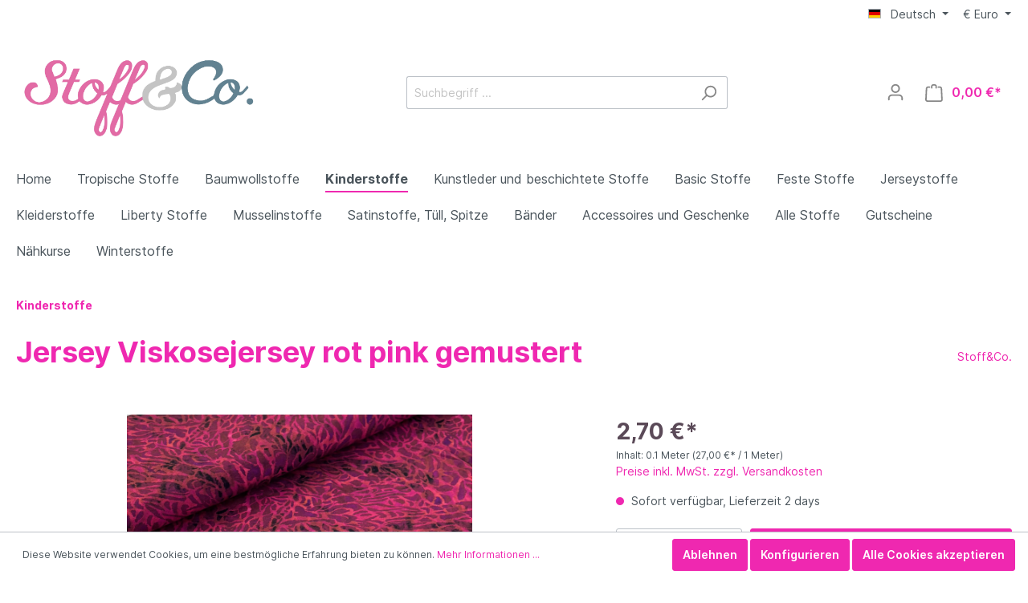

--- FILE ---
content_type: text/html; charset=UTF-8
request_url: https://stoff-and-co.de/jerseys/sweat/7176/sweatstoff-grau-meliert-leomuster?c=648
body_size: 20157
content:

<!DOCTYPE html>

<html lang="de-DE"
      itemscope="itemscope"
      itemtype="https://schema.org/WebPage">

                            
    <head>
                                    <meta charset="utf-8">
            
                            <meta name="viewport"
                      content="width=device-width, initial-scale=1, shrink-to-fit=no">
            
                            <meta name="author"
                      content=""/>
                <meta name="robots"
                      content="index,follow"/>
                <meta name="revisit-after"
                      content="15 days"/>
                <meta name="keywords"
                      content="Jersey Viskosejersey rot pink kaufen bestellen München Stoffladen München"/>
                <meta name="description"
                      content="Kleiderstoffe jetzt günstig online kaufen
Jerseystoffe gesucht? Große Auswahl und Vielfalt an bester Qualität
Top Preise - jetzt Stoffe günstig kaufe…"/>
            
                <meta property="og:type"
          content="product"/>
    <meta property="og:site_name"
          content="Stoff &amp; Co. Stoffladen München"/>
    <meta property="og:url"
          content="https://stoff-and-co.de/JERSEYS/Sweat/7176/Sweatstoff-grau-meliert-Leomuster"/>
    <meta property="og:title"
          content="Jersey Viskosejersey pink rot kaufen bestellen München Stoffladen München"/>

    <meta property="og:description"
          content="Kleiderstoffe jetzt günstig online kaufen
Jerseystoffe gesucht? Große Auswahl und Vielfalt an bester Qualität
Top Preise - jetzt Stoffe günstig kaufe…"/>
    <meta property="og:image"
          content="https://stoff-and-co.de/media/58/57/4b/1759145729/IMG_6830.jpeg"/>

            <meta property="product:brand"
              content="Stoff&amp;Co."/>
    
                        <meta property="product:price:amount"
          content="2.7"/>
    <meta property="product:price:currency"
          content="EUR"/>
    <meta property="product:product_link"
          content="https://stoff-and-co.de/JERSEYS/Sweat/7176/Sweatstoff-grau-meliert-Leomuster"/>

    <meta name="twitter:card"
          content="product"/>
    <meta name="twitter:site"
          content="Stoff &amp; Co. Stoffladen München"/>
    <meta name="twitter:title"
          content="Jersey Viskosejersey pink rot kaufen bestellen München Stoffladen München"/>
    <meta name="twitter:description"
          content="Kleiderstoffe jetzt günstig online kaufen
Jerseystoffe gesucht? Große Auswahl und Vielfalt an bester Qualität
Top Preise - jetzt Stoffe günstig kaufe…"/>
    <meta name="twitter:image"
          content="https://stoff-and-co.de/media/58/57/4b/1759145729/IMG_6830.jpeg"/>

                            <meta itemprop="copyrightHolder"
                      content="Stoff &amp; Co. Stoffladen München"/>
                <meta itemprop="copyrightYear"
                      content=""/>
                <meta itemprop="isFamilyFriendly"
                      content="true"/>
                <meta itemprop="image"
                      content="https://stoff-and-co.de/media/ec/51/8f/1709643977/Logo - Kopie.jpg"/>
            
                                                
                    <link rel="shortcut icon"
                  href="https://stoff-and-co.de/media/7a/3b/92/1708293578/579164_297986623614705_539229142_n.png">
        
                                <link rel="apple-touch-icon"
                  sizes="180x180"
                  href="https://stoff-and-co.de/media/ec/51/8f/1709643977/Logo - Kopie.jpg">
                    
                            
            
    
    <link rel="canonical" href="https://stoff-and-co.de/JERSEYS/Sweat/7176/Sweatstoff-grau-meliert-Leomuster" />

                    <title itemprop="name">Jersey Viskosejersey pink rot kaufen bestellen München Stoffladen München</title>
        
                                                                        <link rel="stylesheet"
                      href="https://stoff-and-co.de/theme/ecbc3659a5212a3714ac0ebe26175d9b/css/all.css?1709644265489640">
                                    
                        <script>
        window.features = {"V6_5_0_0":false,"v6.5.0.0":false,"PERFORMANCE_TWEAKS":false,"performance.tweaks":false,"FEATURE_NEXT_1797":false,"feature.next.1797":false,"FEATURE_NEXT_11917":false,"feature.next.11917":false,"FEATURE_NEXT_16710":false,"feature.next.16710":false,"FEATURE_NEXT_13810":false,"feature.next.13810":false,"FEATURE_NEXT_13250":false,"feature.next.13250":false,"FEATURE_NEXT_17276":false,"feature.next.17276":false,"FEATURE_NEXT_16151":false,"feature.next.16151":false,"FEATURE_NEXT_16155":false,"feature.next.16155":false,"FEATURE_NEXT_14872":false,"feature.next.14872":false,"FEATURE_NEXT_19501":false,"feature.next.19501":false,"FEATURE_NEXT_15053":false,"feature.next.15053":false,"FEATURE_NEXT_14114":false,"feature.next.14114":false,"FEATURE_NEXT_18215":false,"feature.next.18215":false,"FEATURE_NEXT_12455":false,"feature.next.12455":false,"FEATURE_NEXT_15815":false,"feature.next.15815":false,"FEATURE_NEXT_14699":false,"feature.next.14699":false,"FEATURE_NEXT_15707":false,"feature.next.15707":false,"FEATURE_NEXT_15475":false,"feature.next.15475":false,"FEATURE_NEXT_14360":false,"feature.next.14360":false,"FEATURE_NEXT_15172":false,"feature.next.15172":false,"FEATURE_NEXT_15687":false,"feature.next.15687":false,"FEATURE_NEXT_14001":false,"feature.next.14001":false,"FEATURE_NEXT_7739":false,"feature.next.7739":false,"FEATURE_NEXT_16200":false,"feature.next.16200":false,"FEATURE_NEXT_13410":false,"feature.next.13410":false,"FEATURE_NEXT_15917":false,"feature.next.15917":false,"FEATURE_NEXT_15957":false,"feature.next.15957":false,"FEATURE_NEXT_16223":false,"feature.next.16223":false,"FEATURE_NEXT_13601":false,"feature.next.13601":false,"FEATURE_NEXT_16992":false,"feature.next.16992":false,"FEATURE_NEXT_7530":false,"feature.next.7530":false,"FEATURE_NEXT_16824":false,"feature.next.16824":false,"FEATURE_NEXT_16271":false,"feature.next.16271":false,"FEATURE_NEXT_15381":false,"feature.next.15381":false,"FEATURE_NEXT_17275":false,"feature.next.17275":false,"FEATURE_NEXT_17016":false,"feature.next.17016":false,"FEATURE_NEXT_16236":false,"feature.next.16236":false,"FEATURE_NEXT_16640":false,"feature.next.16640":false,"FEATURE_NEXT_17261":false,"feature.next.17261":false,"FEATURE_NEXT_17858":false,"feature.next.17858":false,"FEATURE_NEXT_6758":false,"feature.next.6758":false,"FEATURE_NEXT_18592":false,"feature.next.18592":false,"FEATURE_NEXT_19048":false,"feature.next.19048":false,"FEATURE_NEXT_19822":false,"feature.next.19822":false,"FEATURE_NEXT_17540":false,"feature.next.17540":false,"FEATURE_NEXT_18129":false,"feature.next.18129":false,"FEATURE_NEXT_19163":false,"feature.next.19163":false,"FEATURE_NEXT_18187":false,"feature.next.18187":false,"FEATURE_NEXT_17978":false,"feature.next.17978":false,"FEATURE_NEXT_17869":false,"feature.next.17869":false,"FEATURE_NEXT_11634":false,"feature.next.11634":false,"FEATURE_NEXT_18762":false,"feature.next.18762":false,"FEATURE_NEXT_21547":false,"feature.next.21547":false};
    </script>
        
                                                    
                            
            
                
                                    <script>
                    window.useDefaultCookieConsent = true;
                </script>
                    
            </head>

    <body class="is-ctl-product is-act-index">

                        <noscript class="noscript-main">
                
    <div role="alert"
         class="alert alert-info alert-has-icon">
                                                        <span class="icon icon-info">
                        <svg xmlns="http://www.w3.org/2000/svg" xmlns:xlink="http://www.w3.org/1999/xlink" width="24" height="24" viewBox="0 0 24 24"><defs><path d="M12 7c.5523 0 1 .4477 1 1s-.4477 1-1 1-1-.4477-1-1 .4477-1 1-1zm1 9c0 .5523-.4477 1-1 1s-1-.4477-1-1v-5c0-.5523.4477-1 1-1s1 .4477 1 1v5zm11-4c0 6.6274-5.3726 12-12 12S0 18.6274 0 12 5.3726 0 12 0s12 5.3726 12 12zM12 2C6.4772 2 2 6.4772 2 12s4.4772 10 10 10 10-4.4772 10-10S17.5228 2 12 2z" id="icons-default-info" /></defs><use xlink:href="#icons-default-info" fill="#758CA3" fill-rule="evenodd" /></svg>
        </span>                                    
                    <div class="alert-content-container">
                                                    
                                    <div class="alert-content">
                                                    Um unseren Shop in vollem Umfang nutzen zu können, empfehlen wir Ihnen Javascript in Ihrem Browser zu aktivieren.
                                            </div>
                
                                                                </div>
            </div>
            </noscript>
        
                    <header class="header-main">
                                    <div class="container">
                                        <div class="top-bar d-none d-lg-block">
        <nav class="top-bar-nav">
                                            
            <div class="top-bar-nav-item top-bar-language">
                            <form method="post"
                      action="/checkout/language"
                      class="language-form"
                      data-form-auto-submit="true">

                                            <input type="hidden" name="_csrf_token" value="a53b895ab5855879c77dbff.luA7aME1n6Uzssq0zlGx1oxkOBxXcj_ZFTUHTeAIMwc.-ZRwL7hNq8d5wbyEoQaCkc8hXFATHQnuJgdSG7BvVX_Hsnccr23nxlffkw">
                    
                                                                                            
                        <div class="languages-menu dropdown">
                            <button class="btn dropdown-toggle top-bar-nav-btn"
                                    type="button"
                                    id="languagesDropdown-top-bar"
                                    data-toggle="dropdown"
                                    aria-haspopup="true"
                                    aria-expanded="false">
                                <div class="top-bar-list-icon language-flag country-de language-de"></div>
                                <span class="top-bar-nav-text">Deutsch</span>
                            </button>
                                                            <div class="top-bar-list dropdown-menu dropdown-menu-right"
                                    aria-labelledby="languagesDropdown-top-bar">
                                                                                <div class="top-bar-list-item dropdown-item item-checked"
                                                 title="">

                                                                                                                                                                                                            
                                                    <label class="top-bar-list-label"
                                                           for="top-bar-4d6ddae50e684972b32a79642b88cbda">
                                                        <input id="top-bar-4d6ddae50e684972b32a79642b88cbda"
                                                               class="top-bar-list-radio"
                                                               value="4d6ddae50e684972b32a79642b88cbda"
                                                               name="languageId"
                                                               type="radio"
                                                             checked>
                                                        <div class="top-bar-list-icon language-flag country-de language-de"></div>
                                                        Deutsch
                                                    </label>
                                                                                            </div>
                                                                                <div class="top-bar-list-item dropdown-item"
                                                 title="">

                                                                                                                                                                                                            
                                                    <label class="top-bar-list-label"
                                                           for="top-bar-2fbb5fe2e29a4d70aa5854ce7ce3e20b">
                                                        <input id="top-bar-2fbb5fe2e29a4d70aa5854ce7ce3e20b"
                                                               class="top-bar-list-radio"
                                                               value="2fbb5fe2e29a4d70aa5854ce7ce3e20b"
                                                               name="languageId"
                                                               type="radio"
                                                            >
                                                        <div class="top-bar-list-icon language-flag country-en language-gb"></div>
                                                        English
                                                    </label>
                                                                                            </div>
                                                                    </div>
                                                    </div>

                        <input name="redirectTo" type="hidden" value="frontend.detail.page"/>

                                                    <input name="redirectParameters[productId]" type="hidden" value="4dda754e2ffa49c5939f496a945b8c59">
                                                            </form>
                    </div>
                
                                            
            <div class="top-bar-nav-item top-bar-currency">
                            <form method="post"
                      action="/checkout/configure"
                      class="currency-form"
                      data-form-auto-submit="true">

                                            <input type="hidden" name="_csrf_token" value="0b8f6f996fe8bde87b3518d3.N2kwbz3NBgY6WOhytgGCVsTMv3FO4dN01xjYL04NQqo.AyZ4Lm2aV08DIJoL_Tn1MoOv_EIgh4EMlXypeTlOD8tVM0kiX7hcXg0UuQ">
                    
                                            <div class="currencies-menu dropdown">
                                                            <button class="btn dropdown-toggle top-bar-nav-btn"
                                        type="button"
                                        id="currenciesDropdown-top-bar"
                                        data-toggle="dropdown"
                                        aria-haspopup="true"
                                        aria-expanded="false">
                                                                            €
                                        <span class="top-bar-nav-text">Euro</span>
                                                                    </button>
                            
                                                            <div class="top-bar-list dropdown-menu dropdown-menu-right"
                                    aria-labelledby="currenciesDropdown-top-bar">
                                                                                                                        <div class="top-bar-list-item dropdown-item item-checked"
                                                 title="EUR">
                                                                                                    <label class="top-bar-list-label"
                                                           for="top-bar-56c67917016c49b093a0c1f00f953973">
                                                                                                                    <input class="top-bar-list-radio"
                                                                   id="top-bar-56c67917016c49b093a0c1f00f953973"
                                                                   value="56c67917016c49b093a0c1f00f953973"
                                                                   name="currencyId"
                                                                   type="radio"
                                                                 checked>
                                                            € EUR
                                                                                                            </label>
                                                                                            </div>
                                                                                                                                                                <div class="top-bar-list-item dropdown-item"
                                                 title="USD">
                                                                                                    <label class="top-bar-list-label"
                                                           for="top-bar-b7d2554b0ce847cd82f3ac9bd1c0dfca">
                                                                                                                    <input class="top-bar-list-radio"
                                                                   id="top-bar-b7d2554b0ce847cd82f3ac9bd1c0dfca"
                                                                   value="b7d2554b0ce847cd82f3ac9bd1c0dfca"
                                                                   name="currencyId"
                                                                   type="radio"
                                                                >
                                                            $ USD
                                                                                                            </label>
                                                                                            </div>
                                                                                                            </div>
                            
                                                            <input name="redirectTo"
                                       type="hidden"
                                       value="frontend.detail.page"/>

                                                                    <input name="redirectParameters[productId]"
                                           type="hidden"
                                           value="4dda754e2ffa49c5939f496a945b8c59">
                                                                                    </div>
                                    </form>
                    </div>
                
                                </nav>
    </div>
    
            <div class="row align-items-center header-row">
                            <div class="col-12 col-lg-auto header-logo-col">
                        <div class="header-logo-main">
                    <a class="header-logo-main-link"
               href="/"
               title="Zur Startseite wechseln">
                                    <picture class="header-logo-picture">
                                                                                
                                                                            
                                                                                    <img src="https://stoff-and-co.de/media/ec/51/8f/1709643977/Logo%20-%20Kopie.jpg"
                                     alt="Zur Startseite wechseln"
                                     class="img-fluid header-logo-main-img"/>
                                                                        </picture>
                            </a>
            </div>
                </div>
            
                            <div class="col-12 order-2 col-sm order-sm-1 header-search-col">
                    <div class="row">
                        <div class="col-sm-auto d-none d-sm-block d-lg-none">
                                                            <div class="nav-main-toggle">
                                                                            <button class="btn nav-main-toggle-btn header-actions-btn"
                                                type="button"
                                                data-offcanvas-menu="true"
                                                aria-label="Menü">
                                                                                            <span class="icon icon-stack">
                        <svg xmlns="http://www.w3.org/2000/svg" xmlns:xlink="http://www.w3.org/1999/xlink" width="24" height="24" viewBox="0 0 24 24"><defs><path d="M3 13c-.5523 0-1-.4477-1-1s.4477-1 1-1h18c.5523 0 1 .4477 1 1s-.4477 1-1 1H3zm0-7c-.5523 0-1-.4477-1-1s.4477-1 1-1h18c.5523 0 1 .4477 1 1s-.4477 1-1 1H3zm0 14c-.5523 0-1-.4477-1-1s.4477-1 1-1h18c.5523 0 1 .4477 1 1s-.4477 1-1 1H3z" id="icons-default-stack" /></defs><use xlink:href="#icons-default-stack" fill="#758CA3" fill-rule="evenodd" /></svg>
        </span>                                                                                    </button>
                                                                    </div>
                                                    </div>
                        <div class="col">
                            
    <div class="collapse"
         id="searchCollapse">
        <div class="header-search">
            <form action="/search"
                  method="get"
                  data-search-form="true"
                  data-search-widget-options='{&quot;searchWidgetMinChars&quot;:2}'
                  data-url="/suggest?search="
                  class="header-search-form">
                                    <div class="input-group">
                                                    <input type="search"
                                   name="search"
                                   class="form-control header-search-input"
                                   autocomplete="off"
                                   autocapitalize="off"
                                   placeholder="Suchbegriff ..."
                                   aria-label="Suchbegriff ..."
                                   value=""
                            >
                        
                                                                                                                <div class="input-group-append">
                                    <button type="submit"
                                            class="btn header-search-btn"
                                            aria-label="Suchen">
                                        <span class="header-search-icon">
                                            <span class="icon icon-search">
                        <svg xmlns="http://www.w3.org/2000/svg" xmlns:xlink="http://www.w3.org/1999/xlink" width="24" height="24" viewBox="0 0 24 24"><defs><path d="M10.0944 16.3199 4.707 21.707c-.3905.3905-1.0237.3905-1.4142 0-.3905-.3905-.3905-1.0237 0-1.4142L8.68 14.9056C7.6271 13.551 7 11.8487 7 10c0-4.4183 3.5817-8 8-8s8 3.5817 8 8-3.5817 8-8 8c-1.8487 0-3.551-.627-4.9056-1.6801zM15 16c3.3137 0 6-2.6863 6-6s-2.6863-6-6-6-6 2.6863-6 6 2.6863 6 6 6z" id="icons-default-search" /></defs><use xlink:href="#icons-default-search" fill="#758CA3" fill-rule="evenodd" /></svg>
        </span>                                        </span>
                                    </button>
                                </div>
                                                                        </div>
                            </form>
        </div>
    </div>
                        </div>
                    </div>
                </div>
            
                            <div class="col-12 order-1 col-sm-auto order-sm-2 header-actions-col">
                    <div class="row no-gutters">
                                                    <div class="col d-sm-none">
                                <div class="menu-button">
                                                                            <button class="btn nav-main-toggle-btn header-actions-btn"
                                                type="button"
                                                data-offcanvas-menu="true"
                                                aria-label="Menü">
                                                                                            <span class="icon icon-stack">
                        <svg xmlns="http://www.w3.org/2000/svg" xmlns:xlink="http://www.w3.org/1999/xlink" width="24" height="24" viewBox="0 0 24 24"><defs><path d="M3 13c-.5523 0-1-.4477-1-1s.4477-1 1-1h18c.5523 0 1 .4477 1 1s-.4477 1-1 1H3zm0-7c-.5523 0-1-.4477-1-1s.4477-1 1-1h18c.5523 0 1 .4477 1 1s-.4477 1-1 1H3zm0 14c-.5523 0-1-.4477-1-1s.4477-1 1-1h18c.5523 0 1 .4477 1 1s-.4477 1-1 1H3z" id="icons-default-stack" /></defs><use xlink:href="#icons-default-stack" fill="#758CA3" fill-rule="evenodd" /></svg>
        </span>                                                                                    </button>
                                                                    </div>
                            </div>
                        
                                                    <div class="col-auto d-sm-none">
                                <div class="search-toggle">
                                    <button class="btn header-actions-btn search-toggle-btn js-search-toggle-btn collapsed"
                                            type="button"
                                            data-toggle="collapse"
                                            data-target="#searchCollapse"
                                            aria-expanded="false"
                                            aria-controls="searchCollapse"
                                            aria-label="Suchen">
                                        <span class="icon icon-search">
                        <svg xmlns="http://www.w3.org/2000/svg" xmlns:xlink="http://www.w3.org/1999/xlink" width="24" height="24" viewBox="0 0 24 24"><defs><path d="M10.0944 16.3199 4.707 21.707c-.3905.3905-1.0237.3905-1.4142 0-.3905-.3905-.3905-1.0237 0-1.4142L8.68 14.9056C7.6271 13.551 7 11.8487 7 10c0-4.4183 3.5817-8 8-8s8 3.5817 8 8-3.5817 8-8 8c-1.8487 0-3.551-.627-4.9056-1.6801zM15 16c3.3137 0 6-2.6863 6-6s-2.6863-6-6-6-6 2.6863-6 6 2.6863 6 6 6z" id="icons-default-search" /></defs><use xlink:href="#icons-default-search" fill="#758CA3" fill-rule="evenodd" /></svg>
        </span>                                    </button>
                                </div>
                            </div>
                        
                        
                                                    <div class="col-auto">
                                <div class="account-menu">
                                        <div class="dropdown">
                    <button class="btn account-menu-btn header-actions-btn"
                    type="button"
                    id="accountWidget"
                    data-offcanvas-account-menu="true"
                    data-toggle="dropdown"
                    aria-haspopup="true"
                    aria-expanded="false"
                    aria-label="Mein Konto"
                    title="Mein Konto">
                <span class="icon icon-avatar">
                        <svg xmlns="http://www.w3.org/2000/svg" xmlns:xlink="http://www.w3.org/1999/xlink" width="24" height="24" viewBox="0 0 24 24"><defs><path d="M12 3C9.7909 3 8 4.7909 8 7c0 2.2091 1.7909 4 4 4 2.2091 0 4-1.7909 4-4 0-2.2091-1.7909-4-4-4zm0-2c3.3137 0 6 2.6863 6 6s-2.6863 6-6 6-6-2.6863-6-6 2.6863-6 6-6zM4 22.099c0 .5523-.4477 1-1 1s-1-.4477-1-1V20c0-2.7614 2.2386-5 5-5h10.0007c2.7614 0 5 2.2386 5 5v2.099c0 .5523-.4477 1-1 1s-1-.4477-1-1V20c0-1.6569-1.3431-3-3-3H7c-1.6569 0-3 1.3431-3 3v2.099z" id="icons-default-avatar" /></defs><use xlink:href="#icons-default-avatar" fill="#758CA3" fill-rule="evenodd" /></svg>
        </span>            </button>
        
                    <div class="dropdown-menu dropdown-menu-right account-menu-dropdown js-account-menu-dropdown"
                 aria-labelledby="accountWidget">
                

        
                                                        <button class="btn btn-light offcanvas-close js-offcanvas-close btn-block sticky-top">
                                                    <span class="icon icon-x icon-sm">
                        <svg xmlns="http://www.w3.org/2000/svg" xmlns:xlink="http://www.w3.org/1999/xlink" width="24" height="24" viewBox="0 0 24 24"><defs><path d="m10.5858 12-7.293-7.2929c-.3904-.3905-.3904-1.0237 0-1.4142.3906-.3905 1.0238-.3905 1.4143 0L12 10.5858l7.2929-7.293c.3905-.3904 1.0237-.3904 1.4142 0 .3905.3906.3905 1.0238 0 1.4143L13.4142 12l7.293 7.2929c.3904.3905.3904 1.0237 0 1.4142-.3906.3905-1.0238.3905-1.4143 0L12 13.4142l-7.2929 7.293c-.3905.3904-1.0237.3904-1.4142 0-.3905-.3906-.3905-1.0238 0-1.4143L10.5858 12z" id="icons-default-x" /></defs><use xlink:href="#icons-default-x" fill="#758CA3" fill-rule="evenodd" /></svg>
        </span>                        
                                                    Menü schließen
                                            </button>
                
    
                    <div class="offcanvas-content-container">
                <div class="account-menu">
                                    <div class="dropdown-header account-menu-header">
                    Mein Konto
                </div>
                    
                                    <div class="account-menu-login">
                    <a href="/account/login"
                       title="Anmelden"
                       class="btn btn-primary account-menu-login-button">
                        Anmelden
                    </a>

                    <div class="account-menu-register">
                        oder <a href="/account/login"
                                                            title="registrieren">registrieren</a>
                    </div>
                </div>
                    
                    <div class="account-menu-links">
                    <div class="header-account-menu">
        <div class="card account-menu-inner">
                                        
                                                <div class="list-group list-group-flush account-aside-list-group">
                                                                                    <a href="/account"
                                   title="Übersicht"
                                   class="list-group-item list-group-item-action account-aside-item">
                                    Übersicht
                                </a>
                            
                                                            <a href="/account/profile"
                                   title="Persönliches Profil"
                                   class="list-group-item list-group-item-action account-aside-item">
                                    Persönliches Profil
                                </a>
                            
                                                            <a href="/account/address"
                                   title="Adressen"
                                   class="list-group-item list-group-item-action account-aside-item">
                                    Adressen
                                </a>
                            
                                                            <a href="/account/payment"
                                   title="Zahlungsarten"
                                   class="list-group-item list-group-item-action account-aside-item">
                                    Zahlungsarten
                                </a>
                            
                                                            <a href="/account/order"
                                   title="Bestellungen"
                                   class="list-group-item list-group-item-action account-aside-item">
                                    Bestellungen
                                </a>
                                                                        </div>
                            
                                                </div>
    </div>
            </div>
            </div>
        </div>
                </div>
            </div>
                                </div>
                            </div>
                        
                                                    <div class="col-auto">
                                <div class="header-cart"
                                     data-offcanvas-cart="true">
                                    <a class="btn header-cart-btn header-actions-btn"
                                       href="/checkout/cart"
                                       data-cart-widget="true"
                                       title="Warenkorb"
                                       aria-label="Warenkorb">
                                            <span class="header-cart-icon">
        <span class="icon icon-bag">
                        <svg xmlns="http://www.w3.org/2000/svg" xmlns:xlink="http://www.w3.org/1999/xlink" width="24" height="24" viewBox="0 0 24 24"><defs><path d="M5.892 3c.5523 0 1 .4477 1 1s-.4477 1-1 1H3.7895a1 1 0 0 0-.9986.9475l-.7895 15c-.029.5515.3946 1.0221.9987 1.0525h17.8102c.5523 0 1-.4477.9986-1.0525l-.7895-15A1 1 0 0 0 20.0208 5H17.892c-.5523 0-1-.4477-1-1s.4477-1 1-1h2.1288c1.5956 0 2.912 1.249 2.9959 2.8423l.7894 15c.0035.0788.0035.0788.0042.1577 0 1.6569-1.3432 3-3 3H3c-.079-.0007-.079-.0007-.1577-.0041-1.6546-.0871-2.9253-1.499-2.8382-3.1536l.7895-15C.8775 4.249 2.1939 3 3.7895 3H5.892zm4 2c0 .5523-.4477 1-1 1s-1-.4477-1-1V3c0-1.6569 1.3432-3 3-3h2c1.6569 0 3 1.3431 3 3v2c0 .5523-.4477 1-1 1s-1-.4477-1-1V3c0-.5523-.4477-1-1-1h-2c-.5523 0-1 .4477-1 1v2z" id="icons-default-bag" /></defs><use xlink:href="#icons-default-bag" fill="#758CA3" fill-rule="evenodd" /></svg>
        </span>    </span>
        <span class="header-cart-total">
        0,00 €*
    </span>
                                    </a>
                                </div>
                            </div>
                                            </div>
                </div>
                    </div>
                        </div>
                            </header>
        
                    <div class="nav-main">
                                    
    <div class="main-navigation"
         id="mainNavigation"
         data-flyout-menu="true">
                    <div class="container">
                                    <nav class="nav main-navigation-menu"
                        itemscope="itemscope"
                        itemtype="http://schema.org/SiteNavigationElement">
                        
                                                                                    <a class="nav-link main-navigation-link home-link"
                                    href="/"
                                    itemprop="url"
                                    title="Home">
                                    <div class="main-navigation-link-text">
                                        <span itemprop="name">Home</span>
                                    </div>
                                </a>
                                                    
                                                    
                                                                                            
                                                                
                                                                                                            <a class="nav-link main-navigation-link"
                                           href="https://stoff-and-co.de/TROPICAL"
                                           itemprop="url"
                                                                                                                                 title="Tropische Stoffe">
                                            <div class="main-navigation-link-text">
                                                <span itemprop="name">Tropische Stoffe</span>
                                            </div>
                                        </a>
                                                                                                                                                                
                                                                
                                                                                                            <a class="nav-link main-navigation-link"
                                           href="https://stoff-and-co.de/BAUMWOLLSTOFFE/Stoffe-modern-ethnic-baumwolle-Online-kaufen"
                                           itemprop="url"
                                                                                                                                 title="Baumwollstoffe">
                                            <div class="main-navigation-link-text">
                                                <span itemprop="name">Baumwollstoffe</span>
                                            </div>
                                        </a>
                                                                                                                                                                
                                                                
                                                                                                            <a class="nav-link main-navigation-link active"
                                           href="https://stoff-and-co.de/KIDS/Stoffe-fuer-Kinder-Online-bestellen-baumwolle-tolles-design"
                                           itemprop="url"
                                                                                                                                 title="Kinderstoffe ">
                                            <div class="main-navigation-link-text">
                                                <span itemprop="name">Kinderstoffe </span>
                                            </div>
                                        </a>
                                                                                                                                                                
                                                                
                                                                                                            <a class="nav-link main-navigation-link"
                                           href="https://stoff-and-co.de/KUNSTLEDER-und-BESCHICHTETE-STOFFE/beschichteter-Baumwollstoff-online-kaufen-und-online-bestellen-Stoff-and-Co."
                                           itemprop="url"
                                                                                                                                 title="Kunstleder und beschichtete Stoffe">
                                            <div class="main-navigation-link-text">
                                                <span itemprop="name">Kunstleder und beschichtete Stoffe</span>
                                            </div>
                                        </a>
                                                                                                                                                                
                                                                
                                                                                                            <a class="nav-link main-navigation-link"
                                           href="https://stoff-and-co.de/BASICS/Stoffe-Online-bestellen-100-baumwolle-dots-stern"
                                           itemprop="url"
                                           data-flyout-menu-trigger="6ee1ea5574af4a09b87f137f0add77e7"                                                                                      title="Basic Stoffe">
                                            <div class="main-navigation-link-text">
                                                <span itemprop="name">Basic Stoffe</span>
                                            </div>
                                        </a>
                                                                                                                                                                
                                                                
                                                                                                            <a class="nav-link main-navigation-link"
                                           href="https://stoff-and-co.de/HOME-FESTE-STOFFE/Stoffe-fuer-zu-Hause-Gardinen-Vorhaenge-Online-kaufen"
                                           itemprop="url"
                                           data-flyout-menu-trigger="15574e0203974f1a841800c3ff7d73d3"                                                                                      title="Feste Stoffe">
                                            <div class="main-navigation-link-text">
                                                <span itemprop="name">Feste Stoffe</span>
                                            </div>
                                        </a>
                                                                                                                                                                
                                                                
                                                                                                            <a class="nav-link main-navigation-link"
                                           href="https://stoff-and-co.de/JERSEYS/Jerseys-Stoffe-cotton-baumwolle-Online-kaufen"
                                           itemprop="url"
                                           data-flyout-menu-trigger="556f21de04bb4be4acea10111eb150ac"                                                                                      title="Jerseystoffe">
                                            <div class="main-navigation-link-text">
                                                <span itemprop="name">Jerseystoffe</span>
                                            </div>
                                        </a>
                                                                                                                                                                
                                                                
                                                                                                            <a class="nav-link main-navigation-link"
                                           href="https://stoff-and-co.de/KLEIDERSTOFFE/Stoffe-fuer-Kleider-aus-Baumwolle-Popeline-online-kaufen-online-bestellen"
                                           itemprop="url"
                                           data-flyout-menu-trigger="521e2e93c317427fbe61fcc9f6eb63c4"                                                                                      title="Kleiderstoffe">
                                            <div class="main-navigation-link-text">
                                                <span itemprop="name">Kleiderstoffe</span>
                                            </div>
                                        </a>
                                                                                                                                                                
                                                                
                                                                                                            <a class="nav-link main-navigation-link"
                                           href="https://stoff-and-co.de/Liberty-Co./Liberty-Stoffe-original-Liberty-of-London-online-kaufen"
                                           itemprop="url"
                                                                                                                                 title="Liberty Stoffe">
                                            <div class="main-navigation-link-text">
                                                <span itemprop="name">Liberty Stoffe</span>
                                            </div>
                                        </a>
                                                                                                                                                                
                                                                
                                                                                                            <a class="nav-link main-navigation-link"
                                           href="https://stoff-and-co.de/Double-Gauze/Stoffe-Motiv-im-Wald-Online-bestellen-cooles-design"
                                           itemprop="url"
                                                                                                                                 title="Musselinstoffe">
                                            <div class="main-navigation-link-text">
                                                <span itemprop="name">Musselinstoffe</span>
                                            </div>
                                        </a>
                                                                                                                                                                
                                                                
                                                                                                            <a class="nav-link main-navigation-link"
                                           href="https://stoff-and-co.de/SPITZE-TUELL-GLAENZENDES/Trendige-Stoffe-100-baumwolle-Viskose-Online-bestellen"
                                           itemprop="url"
                                                                                                                                 title="Satinstoffe, Tüll, Spitze">
                                            <div class="main-navigation-link-text">
                                                <span itemprop="name">Satinstoffe, Tüll, Spitze</span>
                                            </div>
                                        </a>
                                                                                                                                                                
                                                                
                                                                                                            <a class="nav-link main-navigation-link"
                                           href="https://stoff-and-co.de/BAENDER"
                                           itemprop="url"
                                                                                                                                 title="Bänder">
                                            <div class="main-navigation-link-text">
                                                <span itemprop="name">Bänder</span>
                                            </div>
                                        </a>
                                                                                                                                                                
                                                                
                                                                                                            <a class="nav-link main-navigation-link"
                                           href="https://stoff-and-co.de/ACCESSOIRES-und-GESCHENKE"
                                           itemprop="url"
                                                                                                                                 title="Accessoires und Geschenke">
                                            <div class="main-navigation-link-text">
                                                <span itemprop="name">Accessoires und Geschenke</span>
                                            </div>
                                        </a>
                                                                                                                                                                
                                                                
                                                                                                            <a class="nav-link main-navigation-link"
                                           href="https://stoff-and-co.de/ALLE-STOFFE"
                                           itemprop="url"
                                                                                                                                 title="Alle Stoffe">
                                            <div class="main-navigation-link-text">
                                                <span itemprop="name">Alle Stoffe</span>
                                            </div>
                                        </a>
                                                                                                                                                                
                                                                
                                                                                                            <a class="nav-link main-navigation-link"
                                           href="https://stoff-and-co.de/GESCHENK-GUTSCHEIN/Geschenk-Gutschein-fuer-Stoffe-online-kaufen-stoff-online"
                                           itemprop="url"
                                                                                                                                 title="Gutscheine">
                                            <div class="main-navigation-link-text">
                                                <span itemprop="name">Gutscheine</span>
                                            </div>
                                        </a>
                                                                                                                                                                
                                                                
                                                                                                            <a class="nav-link main-navigation-link"
                                           href="https://www.dein-naehkurs-in-muenchen.de/unsere-naehkurse.html"
                                           itemprop="url"
                                                                                      target="_blank"                                           title="Nähkurse">
                                            <div class="main-navigation-link-text">
                                                <span itemprop="name">Nähkurse</span>
                                            </div>
                                        </a>
                                                                                                                                                                
                                                                
                                                                                                            <a class="nav-link main-navigation-link"
                                           href="https://stoff-and-co.de/BRRR..-WINTER"
                                           itemprop="url"
                                           data-flyout-menu-trigger="e6f95b2baf4d4757a2c85f8b3f95f6c5"                                                                                      title="Winterstoffe">
                                            <div class="main-navigation-link-text">
                                                <span itemprop="name">Winterstoffe</span>
                                            </div>
                                        </a>
                                                                                                                                            </nav>
                            </div>
        
                                                                                                                                                                                                                                                                                                                                                                                                                                                                                                                                                                                                                                                                                                                                                                                        
                                                <div class="navigation-flyouts">
                                                                                                                                                                                                                                                                                                                                                                                                                <div class="navigation-flyout"
                                             data-flyout-menu-id="6ee1ea5574af4a09b87f137f0add77e7">
                                            <div class="container">
                                                                                                                        <div class="row navigation-flyout-bar">
                            <div class="col">
                    <div class="navigation-flyout-category-link">
                                                                                    <a class="nav-link"
                                   href="https://stoff-and-co.de/BASICS/Stoffe-Online-bestellen-100-baumwolle-dots-stern"
                                   itemprop="url"
                                   title="Basic Stoffe">
                                                                            Zur Kategorie Basic Stoffe
                                        <span class="icon icon-arrow-right icon-primary">
                        <svg xmlns="http://www.w3.org/2000/svg" xmlns:xlink="http://www.w3.org/1999/xlink" width="16" height="16" viewBox="0 0 16 16"><defs><path id="icons-solid-arrow-right" d="M6.7071 6.2929c-.3905-.3905-1.0237-.3905-1.4142 0-.3905.3905-.3905 1.0237 0 1.4142l3 3c.3905.3905 1.0237.3905 1.4142 0l3-3c.3905-.3905.3905-1.0237 0-1.4142-.3905-.3905-1.0237-.3905-1.4142 0L9 8.5858l-2.2929-2.293z" /></defs><use transform="rotate(-90 9 8.5)" xlink:href="#icons-solid-arrow-right" fill="#758CA3" fill-rule="evenodd" /></svg>
        </span>                                                                    </a>
                                                                        </div>
                </div>
            
                            <div class="col-auto">
                    <div class="navigation-flyout-close js-close-flyout-menu">
                                                                                    <span class="icon icon-x">
                        <svg xmlns="http://www.w3.org/2000/svg" xmlns:xlink="http://www.w3.org/1999/xlink" width="24" height="24" viewBox="0 0 24 24"><defs><path d="m10.5858 12-7.293-7.2929c-.3904-.3905-.3904-1.0237 0-1.4142.3906-.3905 1.0238-.3905 1.4143 0L12 10.5858l7.2929-7.293c.3905-.3904 1.0237-.3904 1.4142 0 .3905.3906.3905 1.0238 0 1.4143L13.4142 12l7.293 7.2929c.3904.3905.3904 1.0237 0 1.4142-.3906.3905-1.0238.3905-1.4143 0L12 13.4142l-7.2929 7.293c-.3905.3904-1.0237.3904-1.4142 0-.3905-.3906-.3905-1.0238 0-1.4143L10.5858 12z" id="icons-default-x" /></defs><use xlink:href="#icons-default-x" fill="#758CA3" fill-rule="evenodd" /></svg>
        </span>                                                                        </div>
                </div>
                    </div>
    
            <div class="row navigation-flyout-content">
                            <div class="col">
                    <div class="navigation-flyout-categories">
                                                        
                    
    
    <div class="row navigation-flyout-categories is-level-0">
                                            
                            <div class="col-3 navigation-flyout-col">
                                                                        <a class="nav-item nav-link navigation-flyout-link is-level-0"
                               href="https://stoff-and-co.de/BASICS/Uni/Uni-Stoffe-100-baumwolle-Online-bestellen"
                               itemprop="url"
                                                              title="Uni">
                                <span itemprop="name">Uni</span>
                            </a>
                                            
                                                                            
        
    
    <div class="navigation-flyout-categories is-level-1">
            </div>
                                                            </div>
                                                        
                            <div class="col-3 navigation-flyout-col">
                                                                        <a class="nav-item nav-link navigation-flyout-link is-level-0"
                               href="https://stoff-and-co.de/BASICS/Streifen/Stoffe-mit-Streifen-100-baumwolle-Online-bestellen"
                               itemprop="url"
                                                              title="Streifen">
                                <span itemprop="name">Streifen</span>
                            </a>
                                            
                                                                            
        
    
    <div class="navigation-flyout-categories is-level-1">
            </div>
                                                            </div>
                                                        
                            <div class="col-3 navigation-flyout-col">
                                                                        <a class="nav-item nav-link navigation-flyout-link is-level-0"
                               href="https://stoff-and-co.de/BASICS/Punkte/Punkte-Stoffe-100-baumwolle-Online-bestellen"
                               itemprop="url"
                                                              title="Punkte">
                                <span itemprop="name">Punkte</span>
                            </a>
                                            
                                                                            
        
    
    <div class="navigation-flyout-categories is-level-1">
            </div>
                                                            </div>
                                                        
                            <div class="col-3 navigation-flyout-col">
                                                                        <a class="nav-item nav-link navigation-flyout-link is-level-0"
                               href="https://stoff-and-co.de/BASICS/Vichy/Vichy-Stoffe-100-baumwolle-Online-bestellen"
                               itemprop="url"
                                                              title="Vichy">
                                <span itemprop="name">Vichy</span>
                            </a>
                                            
                                                                            
        
    
    <div class="navigation-flyout-categories is-level-1">
            </div>
                                                            </div>
                                                        
                            <div class="col-3 navigation-flyout-col">
                                                                        <a class="nav-item nav-link navigation-flyout-link is-level-0"
                               href="https://stoff-and-co.de/BASICS/Stern-Stoffe/Stern-Stoffe-100-baumwolle-Online-bestellen"
                               itemprop="url"
                                                              title="Stern-Stoffe">
                                <span itemprop="name">Stern-Stoffe</span>
                            </a>
                                            
                                                                            
        
    
    <div class="navigation-flyout-categories is-level-1">
            </div>
                                                            </div>
                        </div>
                                            </div>
                </div>
            
                                                </div>
                                                                                                </div>
                                        </div>
                                                                                                                                                                                                            <div class="navigation-flyout"
                                             data-flyout-menu-id="15574e0203974f1a841800c3ff7d73d3">
                                            <div class="container">
                                                                                                                        <div class="row navigation-flyout-bar">
                            <div class="col">
                    <div class="navigation-flyout-category-link">
                                                                                    <a class="nav-link"
                                   href="https://stoff-and-co.de/HOME-FESTE-STOFFE/Stoffe-fuer-zu-Hause-Gardinen-Vorhaenge-Online-kaufen"
                                   itemprop="url"
                                   title="Feste Stoffe">
                                                                            Zur Kategorie Feste Stoffe
                                        <span class="icon icon-arrow-right icon-primary">
                        <svg xmlns="http://www.w3.org/2000/svg" xmlns:xlink="http://www.w3.org/1999/xlink" width="16" height="16" viewBox="0 0 16 16"><defs><path id="icons-solid-arrow-right" d="M6.7071 6.2929c-.3905-.3905-1.0237-.3905-1.4142 0-.3905.3905-.3905 1.0237 0 1.4142l3 3c.3905.3905 1.0237.3905 1.4142 0l3-3c.3905-.3905.3905-1.0237 0-1.4142-.3905-.3905-1.0237-.3905-1.4142 0L9 8.5858l-2.2929-2.293z" /></defs><use transform="rotate(-90 9 8.5)" xlink:href="#icons-solid-arrow-right" fill="#758CA3" fill-rule="evenodd" /></svg>
        </span>                                                                    </a>
                                                                        </div>
                </div>
            
                            <div class="col-auto">
                    <div class="navigation-flyout-close js-close-flyout-menu">
                                                                                    <span class="icon icon-x">
                        <svg xmlns="http://www.w3.org/2000/svg" xmlns:xlink="http://www.w3.org/1999/xlink" width="24" height="24" viewBox="0 0 24 24"><defs><path d="m10.5858 12-7.293-7.2929c-.3904-.3905-.3904-1.0237 0-1.4142.3906-.3905 1.0238-.3905 1.4143 0L12 10.5858l7.2929-7.293c.3905-.3904 1.0237-.3904 1.4142 0 .3905.3906.3905 1.0238 0 1.4143L13.4142 12l7.293 7.2929c.3904.3905.3904 1.0237 0 1.4142-.3906.3905-1.0238.3905-1.4143 0L12 13.4142l-7.2929 7.293c-.3905.3904-1.0237.3904-1.4142 0-.3905-.3906-.3905-1.0238 0-1.4143L10.5858 12z" id="icons-default-x" /></defs><use xlink:href="#icons-default-x" fill="#758CA3" fill-rule="evenodd" /></svg>
        </span>                                                                        </div>
                </div>
                    </div>
    
            <div class="row navigation-flyout-content">
                            <div class="col">
                    <div class="navigation-flyout-categories">
                                                        
                    
    
    <div class="row navigation-flyout-categories is-level-0">
                                            
                            <div class="col-3 navigation-flyout-col">
                                                                        <a class="nav-item nav-link navigation-flyout-link is-level-0"
                               href="https://stoff-and-co.de/HOME-FESTE-STOFFE/Home-Sweet-Home/Stoffe-fuer-zu-Hause-Gardinen-Vorhaenge-Online-kaufen"
                               itemprop="url"
                                                              title="Home Sweet Home">
                                <span itemprop="name">Home Sweet Home</span>
                            </a>
                                            
                                                                            
        
    
    <div class="navigation-flyout-categories is-level-1">
            </div>
                                                            </div>
                                                        
                            <div class="col-3 navigation-flyout-col">
                                                                        <a class="nav-item nav-link navigation-flyout-link is-level-0"
                               href="https://stoff-and-co.de/HOME-FESTE-STOFFE/Festere-Stoffe/Festere-Stoffe-fuer-zu-Hause-Gardinen-Vorhaenge-Online-kaufen"
                               itemprop="url"
                                                              title="Festere Stoffe">
                                <span itemprop="name">Festere Stoffe</span>
                            </a>
                                            
                                                                            
        
    
    <div class="navigation-flyout-categories is-level-1">
            </div>
                                                            </div>
                        </div>
                                            </div>
                </div>
            
                                                </div>
                                                                                                </div>
                                        </div>
                                                                                                                                                                                                            <div class="navigation-flyout"
                                             data-flyout-menu-id="556f21de04bb4be4acea10111eb150ac">
                                            <div class="container">
                                                                                                                        <div class="row navigation-flyout-bar">
                            <div class="col">
                    <div class="navigation-flyout-category-link">
                                                                                    <a class="nav-link"
                                   href="https://stoff-and-co.de/JERSEYS/Jerseys-Stoffe-cotton-baumwolle-Online-kaufen"
                                   itemprop="url"
                                   title="Jerseystoffe">
                                                                            Zur Kategorie Jerseystoffe
                                        <span class="icon icon-arrow-right icon-primary">
                        <svg xmlns="http://www.w3.org/2000/svg" xmlns:xlink="http://www.w3.org/1999/xlink" width="16" height="16" viewBox="0 0 16 16"><defs><path id="icons-solid-arrow-right" d="M6.7071 6.2929c-.3905-.3905-1.0237-.3905-1.4142 0-.3905.3905-.3905 1.0237 0 1.4142l3 3c.3905.3905 1.0237.3905 1.4142 0l3-3c.3905-.3905.3905-1.0237 0-1.4142-.3905-.3905-1.0237-.3905-1.4142 0L9 8.5858l-2.2929-2.293z" /></defs><use transform="rotate(-90 9 8.5)" xlink:href="#icons-solid-arrow-right" fill="#758CA3" fill-rule="evenodd" /></svg>
        </span>                                                                    </a>
                                                                        </div>
                </div>
            
                            <div class="col-auto">
                    <div class="navigation-flyout-close js-close-flyout-menu">
                                                                                    <span class="icon icon-x">
                        <svg xmlns="http://www.w3.org/2000/svg" xmlns:xlink="http://www.w3.org/1999/xlink" width="24" height="24" viewBox="0 0 24 24"><defs><path d="m10.5858 12-7.293-7.2929c-.3904-.3905-.3904-1.0237 0-1.4142.3906-.3905 1.0238-.3905 1.4143 0L12 10.5858l7.2929-7.293c.3905-.3904 1.0237-.3904 1.4142 0 .3905.3906.3905 1.0238 0 1.4143L13.4142 12l7.293 7.2929c.3904.3905.3904 1.0237 0 1.4142-.3906.3905-1.0238.3905-1.4143 0L12 13.4142l-7.2929 7.293c-.3905.3904-1.0237.3904-1.4142 0-.3905-.3906-.3905-1.0238 0-1.4143L10.5858 12z" id="icons-default-x" /></defs><use xlink:href="#icons-default-x" fill="#758CA3" fill-rule="evenodd" /></svg>
        </span>                                                                        </div>
                </div>
                    </div>
    
            <div class="row navigation-flyout-content">
                            <div class="col-8 col-xl-9">
                    <div class="navigation-flyout-categories">
                                                        
                    
    
    <div class="row navigation-flyout-categories is-level-0">
                                            
                            <div class="col-4 navigation-flyout-col">
                                                                        <a class="nav-item nav-link navigation-flyout-link is-level-0"
                               href="https://stoff-and-co.de/JERSEYS/Buendchen/Buendchen-Stoffe-aus-Jersey-aus-baumwolle-Online-kaufen"
                               itemprop="url"
                                                              title="Bündchen">
                                <span itemprop="name">Bündchen</span>
                            </a>
                                            
                                                                            
        
    
    <div class="navigation-flyout-categories is-level-1">
            </div>
                                                            </div>
                                                        
                            <div class="col-4 navigation-flyout-col">
                                                                        <a class="nav-item nav-link navigation-flyout-link is-level-0"
                               href="https://stoff-and-co.de/JERSEYS/Jerseys/Jerseys-Stoffe-cotton-baumwolle-Online-kaufen"
                               itemprop="url"
                                                              title="Jerseys">
                                <span itemprop="name">Jerseys</span>
                            </a>
                                            
                                                                            
        
    
    <div class="navigation-flyout-categories is-level-1">
            </div>
                                                            </div>
                                                        
                            <div class="col-4 navigation-flyout-col">
                                                                        <a class="nav-item nav-link navigation-flyout-link is-level-0"
                               href="https://stoff-and-co.de/JERSEYS/Sweat/Jerseys-Stoffe-Sweat-cotton-baumwolle-Online-kaufen"
                               itemprop="url"
                                                              title="Sweat">
                                <span itemprop="name">Sweat</span>
                            </a>
                                            
                                                                            
        
    
    <div class="navigation-flyout-categories is-level-1">
            </div>
                                                            </div>
                                                        
                            <div class="col-4 navigation-flyout-col">
                                                                        <a class="nav-item nav-link navigation-flyout-link is-level-0"
                               href="https://stoff-and-co.de/JERSEYS/Interlock/Jerseys-Stoffe-organic-cotton-baumwolle-Online-kaufen"
                               itemprop="url"
                                                              title="Interlock">
                                <span itemprop="name">Interlock</span>
                            </a>
                                            
                                                                            
        
    
    <div class="navigation-flyout-categories is-level-1">
            </div>
                                                            </div>
                        </div>
                                            </div>
                </div>
            
                                            <div class="col-4 col-xl-3">
                    <div class="navigation-flyout-teaser">
                                                    <a class="navigation-flyout-teaser-image-container"
                               href="https://stoff-and-co.de/JERSEYS/Jerseys-Stoffe-cotton-baumwolle-Online-kaufen"
                                                              title="Jerseystoffe">
                                    
    




<img src="https://stoff-and-co.de/media/6e/80/a8/1706746781/stoff_h_10593.jpg"          class="navigation-flyout-teaser-image" title="stoff_h_10593" data-object-fit="cover"/>
                            </a>
                                            </div>
                </div>
                                    </div>
                                                                                                </div>
                                        </div>
                                                                                                                                                                                                            <div class="navigation-flyout"
                                             data-flyout-menu-id="521e2e93c317427fbe61fcc9f6eb63c4">
                                            <div class="container">
                                                                                                                        <div class="row navigation-flyout-bar">
                            <div class="col">
                    <div class="navigation-flyout-category-link">
                                                                                    <a class="nav-link"
                                   href="https://stoff-and-co.de/KLEIDERSTOFFE/Stoffe-fuer-Kleider-aus-Baumwolle-Popeline-online-kaufen-online-bestellen"
                                   itemprop="url"
                                   title="Kleiderstoffe">
                                                                            Zur Kategorie Kleiderstoffe
                                        <span class="icon icon-arrow-right icon-primary">
                        <svg xmlns="http://www.w3.org/2000/svg" xmlns:xlink="http://www.w3.org/1999/xlink" width="16" height="16" viewBox="0 0 16 16"><defs><path id="icons-solid-arrow-right" d="M6.7071 6.2929c-.3905-.3905-1.0237-.3905-1.4142 0-.3905.3905-.3905 1.0237 0 1.4142l3 3c.3905.3905 1.0237.3905 1.4142 0l3-3c.3905-.3905.3905-1.0237 0-1.4142-.3905-.3905-1.0237-.3905-1.4142 0L9 8.5858l-2.2929-2.293z" /></defs><use transform="rotate(-90 9 8.5)" xlink:href="#icons-solid-arrow-right" fill="#758CA3" fill-rule="evenodd" /></svg>
        </span>                                                                    </a>
                                                                        </div>
                </div>
            
                            <div class="col-auto">
                    <div class="navigation-flyout-close js-close-flyout-menu">
                                                                                    <span class="icon icon-x">
                        <svg xmlns="http://www.w3.org/2000/svg" xmlns:xlink="http://www.w3.org/1999/xlink" width="24" height="24" viewBox="0 0 24 24"><defs><path d="m10.5858 12-7.293-7.2929c-.3904-.3905-.3904-1.0237 0-1.4142.3906-.3905 1.0238-.3905 1.4143 0L12 10.5858l7.2929-7.293c.3905-.3904 1.0237-.3904 1.4142 0 .3905.3906.3905 1.0238 0 1.4143L13.4142 12l7.293 7.2929c.3904.3905.3904 1.0237 0 1.4142-.3906.3905-1.0238.3905-1.4143 0L12 13.4142l-7.2929 7.293c-.3905.3904-1.0237.3904-1.4142 0-.3905-.3906-.3905-1.0238 0-1.4143L10.5858 12z" id="icons-default-x" /></defs><use xlink:href="#icons-default-x" fill="#758CA3" fill-rule="evenodd" /></svg>
        </span>                                                                        </div>
                </div>
                    </div>
    
            <div class="row navigation-flyout-content">
                            <div class="col-8 col-xl-9">
                    <div class="navigation-flyout-categories">
                                                        
                    
    
    <div class="row navigation-flyout-categories is-level-0">
                                            
                            <div class="col-4 navigation-flyout-col">
                                                                        <a class="nav-item nav-link navigation-flyout-link is-level-0"
                               href="https://stoff-and-co.de/KLEIDERSTOFFE/Kleine-Muster/Stoffe-mit-Muster-fuer-Kleider-aus-Baumwolle-Popeline-online-kaufen-online-bestellen"
                               itemprop="url"
                                                              title="Kleine Muster">
                                <span itemprop="name">Kleine Muster</span>
                            </a>
                                            
                                                                            
        
    
    <div class="navigation-flyout-categories is-level-1">
            </div>
                                                            </div>
                                                        
                            <div class="col-4 navigation-flyout-col">
                                                                        <a class="nav-item nav-link navigation-flyout-link is-level-0"
                               href="https://stoff-and-co.de/KLEIDERSTOFFE/Tuell-und-mehr/Tuell-fuer-Ihre-Kreation-online-bestellen"
                               itemprop="url"
                                                              title="Tüll und mehr">
                                <span itemprop="name">Tüll und mehr</span>
                            </a>
                                            
                                                                            
        
    
    <div class="navigation-flyout-categories is-level-1">
            </div>
                                                            </div>
                                                        
                            <div class="col-4 navigation-flyout-col">
                                                                        <a class="nav-item nav-link navigation-flyout-link is-level-0"
                               href="https://stoff-and-co.de/KLEIDERSTOFFE/Cord-Stoffe"
                               itemprop="url"
                                                              title="Cord-Stoffe">
                                <span itemprop="name">Cord-Stoffe</span>
                            </a>
                                            
                                                                            
        
    
    <div class="navigation-flyout-categories is-level-1">
            </div>
                                                            </div>
                                                        
                            <div class="col-4 navigation-flyout-col">
                                                                        <a class="nav-item nav-link navigation-flyout-link is-level-0"
                               href="https://stoff-and-co.de/KLEIDERSTOFFE/Sonstiges"
                               itemprop="url"
                                                              title="Sonstiges">
                                <span itemprop="name">Sonstiges</span>
                            </a>
                                            
                                                                            
        
    
    <div class="navigation-flyout-categories is-level-1">
            </div>
                                                            </div>
                                                        
                            <div class="col-4 navigation-flyout-col">
                                                                        <a class="nav-item nav-link navigation-flyout-link is-level-0"
                               href="https://stoff-and-co.de/KLEIDERSTOFFE/Viscose/Stoffe-french-style-fuer-Kleider-online-kaufen-online-bestellen"
                               itemprop="url"
                                                              title="Viscose">
                                <span itemprop="name">Viscose</span>
                            </a>
                                            
                                                                            
        
    
    <div class="navigation-flyout-categories is-level-1">
            </div>
                                                            </div>
                        </div>
                                            </div>
                </div>
            
                                            <div class="col-4 col-xl-3">
                    <div class="navigation-flyout-teaser">
                                                    <a class="navigation-flyout-teaser-image-container"
                               href="https://stoff-and-co.de/KLEIDERSTOFFE/Stoffe-fuer-Kleider-aus-Baumwolle-Popeline-online-kaufen-online-bestellen"
                                                              title="Kleiderstoffe">
                                    
    




<img src="https://stoff-and-co.de/media/2a/07/fb/1706746532/stoff_header_meinkleid.jpg"          class="navigation-flyout-teaser-image" title="stoff_header_meinkleid" data-object-fit="cover"/>
                            </a>
                                            </div>
                </div>
                                    </div>
                                                                                                </div>
                                        </div>
                                                                                                                                                                                                                                                                                                                                                                                                                                                                                                                                                                                                                                                                                                            <div class="navigation-flyout"
                                             data-flyout-menu-id="e6f95b2baf4d4757a2c85f8b3f95f6c5">
                                            <div class="container">
                                                                                                                        <div class="row navigation-flyout-bar">
                            <div class="col">
                    <div class="navigation-flyout-category-link">
                                                                                    <a class="nav-link"
                                   href="https://stoff-and-co.de/BRRR..-WINTER"
                                   itemprop="url"
                                   title="Winterstoffe">
                                                                            Zur Kategorie Winterstoffe
                                        <span class="icon icon-arrow-right icon-primary">
                        <svg xmlns="http://www.w3.org/2000/svg" xmlns:xlink="http://www.w3.org/1999/xlink" width="16" height="16" viewBox="0 0 16 16"><defs><path id="icons-solid-arrow-right" d="M6.7071 6.2929c-.3905-.3905-1.0237-.3905-1.4142 0-.3905.3905-.3905 1.0237 0 1.4142l3 3c.3905.3905 1.0237.3905 1.4142 0l3-3c.3905-.3905.3905-1.0237 0-1.4142-.3905-.3905-1.0237-.3905-1.4142 0L9 8.5858l-2.2929-2.293z" /></defs><use transform="rotate(-90 9 8.5)" xlink:href="#icons-solid-arrow-right" fill="#758CA3" fill-rule="evenodd" /></svg>
        </span>                                                                    </a>
                                                                        </div>
                </div>
            
                            <div class="col-auto">
                    <div class="navigation-flyout-close js-close-flyout-menu">
                                                                                    <span class="icon icon-x">
                        <svg xmlns="http://www.w3.org/2000/svg" xmlns:xlink="http://www.w3.org/1999/xlink" width="24" height="24" viewBox="0 0 24 24"><defs><path d="m10.5858 12-7.293-7.2929c-.3904-.3905-.3904-1.0237 0-1.4142.3906-.3905 1.0238-.3905 1.4143 0L12 10.5858l7.2929-7.293c.3905-.3904 1.0237-.3904 1.4142 0 .3905.3906.3905 1.0238 0 1.4143L13.4142 12l7.293 7.2929c.3904.3905.3904 1.0237 0 1.4142-.3906.3905-1.0238.3905-1.4143 0L12 13.4142l-7.2929 7.293c-.3905.3904-1.0237.3904-1.4142 0-.3905-.3906-.3905-1.0238 0-1.4143L10.5858 12z" id="icons-default-x" /></defs><use xlink:href="#icons-default-x" fill="#758CA3" fill-rule="evenodd" /></svg>
        </span>                                                                        </div>
                </div>
                    </div>
    
            <div class="row navigation-flyout-content">
                            <div class="col">
                    <div class="navigation-flyout-categories">
                                                        
                    
    
    <div class="row navigation-flyout-categories is-level-0">
                                            
                            <div class="col-3 navigation-flyout-col">
                                                                        <a class="nav-item nav-link navigation-flyout-link is-level-0"
                               href="https://stoff-and-co.de/BRRR..-WINTER/Walkstoffe"
                               itemprop="url"
                                                              title="Walkstoffe">
                                <span itemprop="name">Walkstoffe</span>
                            </a>
                                            
                                                                            
        
    
    <div class="navigation-flyout-categories is-level-1">
            </div>
                                                            </div>
                                                        
                            <div class="col-3 navigation-flyout-col">
                                                                        <a class="nav-item nav-link navigation-flyout-link is-level-0"
                               href="https://stoff-and-co.de/BRRR..-WINTER/Strickstoff-Co."
                               itemprop="url"
                                                              title="Strickstoff &amp; Co.">
                                <span itemprop="name">Strickstoff &amp; Co.</span>
                            </a>
                                            
                                                                            
        
    
    <div class="navigation-flyout-categories is-level-1">
            </div>
                                                            </div>
                        </div>
                                            </div>
                </div>
            
                                                </div>
                                                                                                </div>
                                        </div>
                                                                                                                                            </div>
                                        </div>
                            </div>
        
                                    <div class="d-none js-navigation-offcanvas-initial-content">
                                            

        
                                                        <button class="btn btn-light offcanvas-close js-offcanvas-close btn-block sticky-top">
                                                    <span class="icon icon-x icon-sm">
                        <svg xmlns="http://www.w3.org/2000/svg" xmlns:xlink="http://www.w3.org/1999/xlink" width="24" height="24" viewBox="0 0 24 24"><defs><path d="m10.5858 12-7.293-7.2929c-.3904-.3905-.3904-1.0237 0-1.4142.3906-.3905 1.0238-.3905 1.4143 0L12 10.5858l7.2929-7.293c.3905-.3904 1.0237-.3904 1.4142 0 .3905.3906.3905 1.0238 0 1.4143L13.4142 12l7.293 7.2929c.3904.3905.3904 1.0237 0 1.4142-.3906.3905-1.0238.3905-1.4143 0L12 13.4142l-7.2929 7.293c-.3905.3904-1.0237.3904-1.4142 0-.3905-.3906-.3905-1.0238 0-1.4143L10.5858 12z" id="icons-default-x" /></defs><use xlink:href="#icons-default-x" fill="#758CA3" fill-rule="evenodd" /></svg>
        </span>                        
                                                    Menü schließen
                                            </button>
                
    
                    <div class="offcanvas-content-container">
                        <nav class="nav navigation-offcanvas-actions">
                                
            <div class="top-bar-nav-item top-bar-language">
                            <form method="post"
                      action="/checkout/language"
                      class="language-form"
                      data-form-auto-submit="true">

                                            <input type="hidden" name="_csrf_token" value="a53b895ab5855879c77dbff.luA7aME1n6Uzssq0zlGx1oxkOBxXcj_ZFTUHTeAIMwc.-ZRwL7hNq8d5wbyEoQaCkc8hXFATHQnuJgdSG7BvVX_Hsnccr23nxlffkw">
                    
                                                                                            
                        <div class="languages-menu dropdown">
                            <button class="btn dropdown-toggle top-bar-nav-btn"
                                    type="button"
                                    id="languagesDropdown-offcanvas"
                                    data-toggle="dropdown"
                                    aria-haspopup="true"
                                    aria-expanded="false">
                                <div class="top-bar-list-icon language-flag country-de language-de"></div>
                                <span class="top-bar-nav-text">Deutsch</span>
                            </button>
                                                            <div class="top-bar-list dropdown-menu dropdown-menu-right"
                                    aria-labelledby="languagesDropdown-offcanvas">
                                                                                <div class="top-bar-list-item dropdown-item item-checked"
                                                 title="">

                                                                                                                                                                                                            
                                                    <label class="top-bar-list-label"
                                                           for="offcanvas-4d6ddae50e684972b32a79642b88cbda">
                                                        <input id="offcanvas-4d6ddae50e684972b32a79642b88cbda"
                                                               class="top-bar-list-radio"
                                                               value="4d6ddae50e684972b32a79642b88cbda"
                                                               name="languageId"
                                                               type="radio"
                                                             checked>
                                                        <div class="top-bar-list-icon language-flag country-de language-de"></div>
                                                        Deutsch
                                                    </label>
                                                                                            </div>
                                                                                <div class="top-bar-list-item dropdown-item"
                                                 title="">

                                                                                                                                                                                                            
                                                    <label class="top-bar-list-label"
                                                           for="offcanvas-2fbb5fe2e29a4d70aa5854ce7ce3e20b">
                                                        <input id="offcanvas-2fbb5fe2e29a4d70aa5854ce7ce3e20b"
                                                               class="top-bar-list-radio"
                                                               value="2fbb5fe2e29a4d70aa5854ce7ce3e20b"
                                                               name="languageId"
                                                               type="radio"
                                                            >
                                                        <div class="top-bar-list-icon language-flag country-en language-gb"></div>
                                                        English
                                                    </label>
                                                                                            </div>
                                                                    </div>
                                                    </div>

                        <input name="redirectTo" type="hidden" value="frontend.detail.page"/>

                                                    <input name="redirectParameters[productId]" type="hidden" value="4dda754e2ffa49c5939f496a945b8c59">
                                                            </form>
                    </div>
                
                                
            <div class="top-bar-nav-item top-bar-currency">
                            <form method="post"
                      action="/checkout/configure"
                      class="currency-form"
                      data-form-auto-submit="true">

                                            <input type="hidden" name="_csrf_token" value="0b8f6f996fe8bde87b3518d3.N2kwbz3NBgY6WOhytgGCVsTMv3FO4dN01xjYL04NQqo.AyZ4Lm2aV08DIJoL_Tn1MoOv_EIgh4EMlXypeTlOD8tVM0kiX7hcXg0UuQ">
                    
                                            <div class="currencies-menu dropdown">
                                                            <button class="btn dropdown-toggle top-bar-nav-btn"
                                        type="button"
                                        id="currenciesDropdown-offcanvas"
                                        data-toggle="dropdown"
                                        aria-haspopup="true"
                                        aria-expanded="false">
                                                                            €
                                        <span class="top-bar-nav-text">Euro</span>
                                                                    </button>
                            
                                                            <div class="top-bar-list dropdown-menu dropdown-menu-right"
                                    aria-labelledby="currenciesDropdown-offcanvas">
                                                                                                                        <div class="top-bar-list-item dropdown-item item-checked"
                                                 title="EUR">
                                                                                                    <label class="top-bar-list-label"
                                                           for="offcanvas-56c67917016c49b093a0c1f00f953973">
                                                                                                                    <input class="top-bar-list-radio"
                                                                   id="offcanvas-56c67917016c49b093a0c1f00f953973"
                                                                   value="56c67917016c49b093a0c1f00f953973"
                                                                   name="currencyId"
                                                                   type="radio"
                                                                 checked>
                                                            € EUR
                                                                                                            </label>
                                                                                            </div>
                                                                                                                                                                <div class="top-bar-list-item dropdown-item"
                                                 title="USD">
                                                                                                    <label class="top-bar-list-label"
                                                           for="offcanvas-b7d2554b0ce847cd82f3ac9bd1c0dfca">
                                                                                                                    <input class="top-bar-list-radio"
                                                                   id="offcanvas-b7d2554b0ce847cd82f3ac9bd1c0dfca"
                                                                   value="b7d2554b0ce847cd82f3ac9bd1c0dfca"
                                                                   name="currencyId"
                                                                   type="radio"
                                                                >
                                                            $ USD
                                                                                                            </label>
                                                                                            </div>
                                                                                                            </div>
                            
                                                            <input name="redirectTo"
                                       type="hidden"
                                       value="frontend.detail.page"/>

                                                                    <input name="redirectParameters[productId]"
                                           type="hidden"
                                           value="4dda754e2ffa49c5939f496a945b8c59">
                                                                                    </div>
                                    </form>
                    </div>
                        </nav>
    
    
    <div class="navigation-offcanvas-container js-navigation-offcanvas">
        <div class="navigation-offcanvas-overlay-content js-navigation-offcanvas-overlay-content">
                                <a class="nav-item nav-link is-home-link navigation-offcanvas-link js-navigation-offcanvas-link"
       href="/widgets/menu/offcanvas"
       itemprop="url"
       title="Zeige alle Kategorien">
                    <span class="navigation-offcanvas-link-icon js-navigation-offcanvas-loading-icon">
                <span class="icon icon-stack">
                        <svg xmlns="http://www.w3.org/2000/svg" xmlns:xlink="http://www.w3.org/1999/xlink" width="24" height="24" viewBox="0 0 24 24"><defs><path d="M3 13c-.5523 0-1-.4477-1-1s.4477-1 1-1h18c.5523 0 1 .4477 1 1s-.4477 1-1 1H3zm0-7c-.5523 0-1-.4477-1-1s.4477-1 1-1h18c.5523 0 1 .4477 1 1s-.4477 1-1 1H3zm0 14c-.5523 0-1-.4477-1-1s.4477-1 1-1h18c.5523 0 1 .4477 1 1s-.4477 1-1 1H3z" id="icons-default-stack" /></defs><use xlink:href="#icons-default-stack" fill="#758CA3" fill-rule="evenodd" /></svg>
        </span>            </span>
            <span itemprop="name">
                Zeige alle Kategorien
            </span>
            </a>

                    <a class="nav-item nav-link navigation-offcanvas-headline"
       href="https://stoff-and-co.de/KIDS/Stoffe-fuer-Kinder-Online-bestellen-baumwolle-tolles-design"
              itemprop="url">
                    <span itemprop="name">
                Kinderstoffe 
            </span>
            </a>

                    
<a class="nav-item nav-link is-back-link navigation-offcanvas-link js-navigation-offcanvas-link"
   href="/widgets/menu/offcanvas"
   itemprop="url"
   title="Zurück">
            <span class="navigation-offcanvas-link-icon js-navigation-offcanvas-loading-icon">
                            <span class="icon icon-arrow-medium-left icon-sm">
                        <svg xmlns="http://www.w3.org/2000/svg" xmlns:xlink="http://www.w3.org/1999/xlink" width="16" height="16" viewBox="0 0 16 16"><defs><path id="icons-solid-arrow-medium-left" d="M4.7071 5.2929c-.3905-.3905-1.0237-.3905-1.4142 0-.3905.3905-.3905 1.0237 0 1.4142l4 4c.3905.3905 1.0237.3905 1.4142 0l4-4c.3905-.3905.3905-1.0237 0-1.4142-.3905-.3905-1.0237-.3905-1.4142 0L8 8.5858l-3.2929-3.293z" /></defs><use transform="matrix(0 -1 -1 0 16 16)" xlink:href="#icons-solid-arrow-medium-left" fill="#758CA3" fill-rule="evenodd" /></svg>
        </span>                    </span>

        <span itemprop="name">
            Zurück
        </span>
    </a>
            
            <ul class="list-unstyled navigation-offcanvas-list">
                                    <li class="navigation-offcanvas-list-item">
            <a class="nav-item nav-link navigation-offcanvas-link is-current-category"
           href="https://stoff-and-co.de/KIDS/Stoffe-fuer-Kinder-Online-bestellen-baumwolle-tolles-design"
           itemprop="url"
                      title="Kinderstoffe ">
                            <span itemprop="name">
                    Kinderstoffe  anzeigen
                </span>
                    </a>
    </li>
                
                                            </ul>
        </div>
    </div>
        </div>
                                        </div>
                    
                    <main class="content-main">
                                    <div class="flashbags container">
                                            </div>
                
                                    <div class="container">
                                                    <div class="container-main">
                                                                                        
                                                                                        
                    <nav aria-label="breadcrumb">
                                    <ol class="breadcrumb"
                        itemscope
                        itemtype="https://schema.org/BreadcrumbList">
                                                                                
                                                            <li class="breadcrumb-item"
                                    aria-current="page"                                    itemprop="itemListElement"
                                    itemscope
                                    itemtype="https://schema.org/ListItem">
                                                                            <a href="https://stoff-and-co.de/KIDS/Stoffe-fuer-Kinder-Online-bestellen-baumwolle-tolles-design"
                                           class="breadcrumb-link  is-active"
                                           title="Kinderstoffe "
                                                                                      itemprop="item">
                                            <link itemprop="url"
                                                  href="https://stoff-and-co.de/KIDS/Stoffe-fuer-Kinder-Online-bestellen-baumwolle-tolles-design"/>
                                            <span class="breadcrumb-title" itemprop="name">Kinderstoffe </span>
                                        </a>
                                                                        <meta itemprop="position" content="1"/>
                                </li>
                            
                                                                                                                                    </ol>
                            </nav>
                                            
                                    
        <div class="product-detail"
             itemscope
             itemtype="https://schema.org/Product">
                                                <div class="product-detail-content">
                                                    <div class="row align-items-center product-detail-headline">
                                            <div class="col product-detail-name-container">
                            <h1 class="product-detail-name"
                    itemprop="name">
                    Jersey Viskosejersey rot pink gemustert
                </h1>
                    </div>
    
                        <div class="col-md-auto product-detail-manufacturer">
                                                            <a href=""
                           class="product-detail-manufacturer-link"
                           rel="noreferrer noopener"
                           target="_blank"
                           title="Stoff&amp;Co.">
                                                                                                Stoff&amp;Co.
                                                                                    </a>
                                                </div>
                                        </div>
                        
                        
                                                    <div class="row product-detail-main">
                                                                    <div class="col-lg-7 product-detail-media">
                                                                                            
    
        
            
    
    
                
    
    <div class="cms-element-">
                    
                
                                    
                                                        
                                    <div class="row gallery-slider-row is-single-image js-gallery-zoom-modal-container"
                                                            data-magnifier="true"
                                                                                        data-magnifier-options='{"keepAspectRatioOnZoom":false}'
                                                        >

                                                    <div class="gallery-slider-col col order-1 order-md-2"
                                 data-zoom-modal="true">
                                                                <div class="base-slider gallery-slider">
                                                                                                                                                                        <div class="gallery-slider-single-image is-contain js-magnifier-container" style="min-height: 430px">
                                                                                                            
                                                                                                                                                                            
                                                                                                                                                                            
                                                            
    




    
    
        
        <img src="https://stoff-and-co.de/media/58/57/4b/1759145729/IMG_6830.jpeg"             srcset="https://stoff-and-co.de/thumbnail/58/57/4b/1759145729/IMG_6830_800x800.jpeg 800w, https://stoff-and-co.de/thumbnail/58/57/4b/1759145729/IMG_6830_400x400.jpeg 400w, https://stoff-and-co.de/thumbnail/58/57/4b/1759145729/IMG_6830_1920x1920.jpeg 1920w"                  class="img-fluid gallery-slider-image magnifier-image js-magnifier-image" alt="Jersey Viskosejersey rot pink gemustert" title="Jersey Viskosejersey rot pink gemustert" data-full-image="https://stoff-and-co.de/media/58/57/4b/1759145729/IMG_6830.jpeg" data-object-fit="contain" itemprop="image"/>
                                                                                                    </div>
                                                                                                                        
                                                                                                                                                </div>
                            </div>
                        
                                                                            
                                                                                    <div class="zoom-modal-wrapper">
                                                                            <div class="modal is-fullscreen zoom-modal js-zoom-modal no-thumbnails"
                                             data-image-zoom-modal="true"
                                             tabindex="-1"
                                             role="dialog">
                                                                                            <div class="modal-dialog"
                                                     role="document">
                                                                                                            <div class="modal-content">
                                                                                                                            <button type="button"
                                                                        class="modal-close close"
                                                                        data-dismiss="modal"
                                                                        aria-label="Close">
                                                                                                                                                                                                                                                                                                <span aria-hidden="true">
                                                                                <span class="icon icon-x icon-sm">
                        <svg xmlns="http://www.w3.org/2000/svg" xmlns:xlink="http://www.w3.org/1999/xlink" width="24" height="24" viewBox="0 0 24 24"><defs><path d="m10.5858 12-7.293-7.2929c-.3904-.3905-.3904-1.0237 0-1.4142.3906-.3905 1.0238-.3905 1.4143 0L12 10.5858l7.2929-7.293c.3905-.3904 1.0237-.3904 1.4142 0 .3905.3906.3905 1.0238 0 1.4143L13.4142 12l7.293 7.2929c.3904.3905.3904 1.0237 0 1.4142-.3906.3905-1.0238.3905-1.4143 0L12 13.4142l-7.2929 7.293c-.3905.3904-1.0237.3904-1.4142 0-.3905-.3906-.3905-1.0238 0-1.4143L10.5858 12z" id="icons-default-x" /></defs><use xlink:href="#icons-default-x" fill="#758CA3" fill-rule="evenodd" /></svg>
        </span>                                                                            </span>
                                                                                                                                                                                                            </button>
                                                            
                                                                                                                            <div class="modal-body">

                                                                                                                                            <div class="zoom-modal-actions btn-group"
                                                                             role="group"
                                                                             aria-label="zoom actions">

                                                                                                                                                            <button class="btn btn-light image-zoom-btn js-image-zoom-out">
                                                                                                                                                                            <span class="icon icon-minus-circle">
                        <svg xmlns="http://www.w3.org/2000/svg" xmlns:xlink="http://www.w3.org/1999/xlink" width="24" height="24" viewBox="0 0 24 24"><defs><path d="M24 12c0 6.6274-5.3726 12-12 12S0 18.6274 0 12 5.3726 0 12 0s12 5.3726 12 12zM12 2C6.4772 2 2 6.4772 2 12s4.4772 10 10 10 10-4.4772 10-10S17.5228 2 12 2zM7 13c-.5523 0-1-.4477-1-1s.4477-1 1-1h10c.5523 0 1 .4477 1 1s-.4477 1-1 1H7z" id="icons-default-minus-circle" /></defs><use xlink:href="#icons-default-minus-circle" fill="#758CA3" fill-rule="evenodd" /></svg>
        </span>                                                                                                                                                                    </button>
                                                                            
                                                                                                                                                            <button class="btn btn-light image-zoom-btn js-image-zoom-reset">
                                                                                                                                                                            <span class="icon icon-screen-minimize">
                        <svg xmlns="http://www.w3.org/2000/svg" xmlns:xlink="http://www.w3.org/1999/xlink" width="24" height="24" viewBox="0 0 24 24"><defs><path d="M18.4142 7H22c.5523 0 1 .4477 1 1s-.4477 1-1 1h-6c-.5523 0-1-.4477-1-1V2c0-.5523.4477-1 1-1s1 .4477 1 1v3.5858l5.2929-5.293c.3905-.3904 1.0237-.3904 1.4142 0 .3905.3906.3905 1.0238 0 1.4143L18.4142 7zM17 18.4142V22c0 .5523-.4477 1-1 1s-1-.4477-1-1v-6c0-.5523.4477-1 1-1h6c.5523 0 1 .4477 1 1s-.4477 1-1 1h-3.5858l5.293 5.2929c.3904.3905.3904 1.0237 0 1.4142-.3906.3905-1.0238.3905-1.4143 0L17 18.4142zM7 5.5858V2c0-.5523.4477-1 1-1s1 .4477 1 1v6c0 .5523-.4477 1-1 1H2c-.5523 0-1-.4477-1-1s.4477-1 1-1h3.5858L.2928 1.7071C-.0975 1.3166-.0975.6834.2929.293c.3906-.3905 1.0238-.3905 1.4143 0L7 5.5858zM5.5858 17H2c-.5523 0-1-.4477-1-1s.4477-1 1-1h6c.5523 0 1 .4477 1 1v6c0 .5523-.4477 1-1 1s-1-.4477-1-1v-3.5858l-5.2929 5.293c-.3905.3904-1.0237.3904-1.4142 0-.3905-.3906-.3905-1.0238 0-1.4143L5.5858 17z" id="icons-default-screen-minimize" /></defs><use xlink:href="#icons-default-screen-minimize" fill="#758CA3" fill-rule="evenodd" /></svg>
        </span>                                                                                                                                                                    </button>
                                                                            
                                                                                                                                                            <button class="btn btn-light image-zoom-btn js-image-zoom-in">
                                                                                                                                                                            <span class="icon icon-plus-circle">
                        <svg xmlns="http://www.w3.org/2000/svg" xmlns:xlink="http://www.w3.org/1999/xlink" width="24" height="24" viewBox="0 0 24 24"><defs><path d="M11 11V7c0-.5523.4477-1 1-1s1 .4477 1 1v4h4c.5523 0 1 .4477 1 1s-.4477 1-1 1h-4v4c0 .5523-.4477 1-1 1s-1-.4477-1-1v-4H7c-.5523 0-1-.4477-1-1s.4477-1 1-1h4zm1-9C6.4772 2 2 6.4772 2 12s4.4772 10 10 10 10-4.4772 10-10S17.5228 2 12 2zm12 10c0 6.6274-5.3726 12-12 12S0 18.6274 0 12 5.3726 0 12 0s12 5.3726 12 12z" id="icons-default-plus-circle" /></defs><use xlink:href="#icons-default-plus-circle" fill="#758CA3" fill-rule="evenodd" /></svg>
        </span>                                                                                                                                                                    </button>
                                                                                                                                                    </div>
                                                                    
                                                                                                                                            <div class="gallery-slider"
                                                                             data-gallery-slider-container=true>
                                                                                                                                                                                                                                                                                                                                        <div class="gallery-slider-item">
                                                                                                                                                                                            <div class="image-zoom-container"
                                                                                                     data-image-zoom="true">
                                                                                                                                                                                                            





    
    
        
        <img data-src="https://stoff-and-co.de/media/58/57/4b/1759145729/IMG_6830.jpeg"             data-srcset="https://stoff-and-co.de/media/58/57/4b/1759145729/IMG_6830.jpeg 801w, https://stoff-and-co.de/thumbnail/58/57/4b/1759145729/IMG_6830_800x800.jpeg 800w, https://stoff-and-co.de/thumbnail/58/57/4b/1759145729/IMG_6830_400x400.jpeg 400w, https://stoff-and-co.de/thumbnail/58/57/4b/1759145729/IMG_6830_1920x1920.jpeg 1920w"                  class="gallery-slider-image js-image-zoom-element js-load-img" alt="Jersey Viskosejersey rot pink gemustert" title="Jersey Viskosejersey rot pink gemustert"/>
                                                                                                                                                                                                    </div>
                                                                                                                                                                                    </div>
                                                                                                                                                                                                                                                                                                                        </div>
                                                                    
                                                                                                                                                                                                                                                                                </div>
                                                            
                                                                                                                    </div>
                                                                                                    </div>
                                                                                    </div>
                                                                    </div>
                                                                        </div>
                
                        </div>
                                                                            </div>
                                
                                                                    <div class="col-lg-5 product-detail-buy">
                                            <div class="js-magnifier-zoom-image-container">
                                                        <div itemprop="brand" itemtype="https://schema.org/Brand" itemscope>
                        <meta itemprop="name" content="Stoff&amp;Co." />
                    </div>
                            
                                                <meta itemprop="gtin13"
                          content="340226510045"/>
                            
                                        
                                        
                                        
                                        
                                        
                            <meta itemprop="releaseDate"
                      content="2025-09-29"/>
                    
                                                    
                    <div itemprop="offers"
                 itemscope
                 itemtype="http://schema.org/Offer">
                                                            <meta itemprop="url"
                              content="https://stoff-and-co.de/JERSEYS/Sweat/7176/Sweatstoff-grau-meliert-Leomuster"/>
                    
                                                                
                                            <meta itemprop="priceCurrency"
                              content="EUR"/>
                    
                                            <div class="product-detail-price-container">
                                        
                            
        <meta itemprop="price"
              content="2.7">

                                            
            <p class="product-detail-price">
                2,70 €*
            </p>

                                
                                    <div class="product-detail-price-unit">
                                            <span class="price-unit-label">
                            Inhalt:
                        </span>
                    
                                            <span class="price-unit-content">
                            0.1 Meter
                        </span>
                    
                                                                        <span class="price-unit-reference-content">
                                (27,00 €* / 1 Meter)
                            </span>
                                                            </div>
                                                </div>
                    
                                            <div class="product-detail-tax-container">
                                                                                        
                            <p class="product-detail-tax">
                                                                    <a class="product-detail-tax-link"
                                       href="/widgets/cms/8de873001ba149f6821f570daf14835e"
                                       title="Preise inkl. MwSt. zzgl. Versandkosten"
                                       data-toggle="modal"
                                       data-url="/widgets/cms/8de873001ba149f6821f570daf14835e">
                                        Preise inkl. MwSt. zzgl. Versandkosten
                                    </a>
                                                            </p>
                        </div>
                    
                    
                                                                
                                            <div class="product-detail-delivery-information">
                                                
    <div class="product-delivery-information">
        
                                    <link itemprop="availability" href="http://schema.org/InStock"/>
                <p class="delivery-information delivery-available">
                    <span class="delivery-status-indicator bg-success"></span>

                    Sofort verfügbar, Lieferzeit 2 days
                </p>
                        </div>
                        </div>
                                    
                                                    
                                                            <div class="product-detail-form-container">
                                
        
    <form
        id="productDetailPageBuyProductForm"
        action="/checkout/line-item/add"
        method="post"
        class="buy-widget"
        data-add-to-cart="true">

                    <input type="hidden" name="_csrf_token" value="b71dc.pBaIhUpa49MCDC1BGuS6biccrop8cX-Wx1zJ3kqoYB0.k26xxBM5luREbVkAWZ3XXQpDxs5LIxXJ8W2NjA7xEWSVSfDxJDiZt1U6YA">
        
                                                <div class="form-row buy-widget-container">
                                            <div class="col-4">
                                                                                                                                                                    <select name="lineItems[4dda754e2ffa49c5939f496a945b8c59][quantity]"
                                                class="custom-select product-detail-quantity-select">
                                                                                            <option value="3">
                                                    3
                                                                                                                                                                        0 cm
                                                                                                                                                            </option>
                                                                                            <option value="4">
                                                    4
                                                                                                                                                                        0 cm
                                                                                                                                                            </option>
                                                                                            <option value="5">
                                                    5
                                                                                                                                                                        0 cm
                                                                                                                                                            </option>
                                                                                            <option value="6">
                                                    6
                                                                                                                                                                        0 cm
                                                                                                                                                            </option>
                                                                                            <option value="7">
                                                    7
                                                                                                                                                                        0 cm
                                                                                                                                                            </option>
                                                                                            <option value="8">
                                                    8
                                                                                                                                                                        0 cm
                                                                                                                                                            </option>
                                                                                            <option value="9">
                                                    9
                                                                                                                                                                        0 cm
                                                                                                                                                            </option>
                                                                                            <option value="10">
                                                    10
                                                                                                                                                                        0 cm
                                                                                                                                                            </option>
                                                                                            <option value="11">
                                                    11
                                                                                                                                                                        0 cm
                                                                                                                                                            </option>
                                                                                            <option value="12">
                                                    12
                                                                                                                                                                        0 cm
                                                                                                                                                            </option>
                                                                                            <option value="13">
                                                    13
                                                                                                                                                                        0 cm
                                                                                                                                                            </option>
                                                                                            <option value="14">
                                                    14
                                                                                                                                                                        0 cm
                                                                                                                                                            </option>
                                                                                            <option value="15">
                                                    15
                                                                                                                                                                        0 cm
                                                                                                                                                            </option>
                                                                                            <option value="16">
                                                    16
                                                                                                                                                                        0 cm
                                                                                                                                                            </option>
                                                                                            <option value="17">
                                                    17
                                                                                                                                                                        0 cm
                                                                                                                                                            </option>
                                                                                            <option value="18">
                                                    18
                                                                                                                                                                        0 cm
                                                                                                                                                            </option>
                                                                                            <option value="19">
                                                    19
                                                                                                                                                                        0 cm
                                                                                                                                                            </option>
                                                                                            <option value="20">
                                                    20
                                                                                                                                                                        0 cm
                                                                                                                                                            </option>
                                                                                            <option value="21">
                                                    21
                                                                                                                                                                        0 cm
                                                                                                                                                            </option>
                                                                                            <option value="22">
                                                    22
                                                                                                                                                                        0 cm
                                                                                                                                                            </option>
                                                                                            <option value="23">
                                                    23
                                                                                                                                                                        0 cm
                                                                                                                                                            </option>
                                                                                            <option value="24">
                                                    24
                                                                                                                                                                        0 cm
                                                                                                                                                            </option>
                                                                                            <option value="25">
                                                    25
                                                                                                                                                                        0 cm
                                                                                                                                                            </option>
                                                                                            <option value="26">
                                                    26
                                                                                                                                                                        0 cm
                                                                                                                                                            </option>
                                                                                            <option value="27">
                                                    27
                                                                                                                                                                        0 cm
                                                                                                                                                            </option>
                                                                                            <option value="28">
                                                    28
                                                                                                                                                                        0 cm
                                                                                                                                                            </option>
                                                                                            <option value="29">
                                                    29
                                                                                                                                                                        0 cm
                                                                                                                                                            </option>
                                                                                            <option value="30">
                                                    30
                                                                                                                                                                        0 cm
                                                                                                                                                            </option>
                                                                                            <option value="31">
                                                    31
                                                                                                                                                                        0 cm
                                                                                                                                                            </option>
                                                                                            <option value="32">
                                                    32
                                                                                                                                                                        0 cm
                                                                                                                                                            </option>
                                                                                            <option value="33">
                                                    33
                                                                                                                                                                        0 cm
                                                                                                                                                            </option>
                                                                                            <option value="34">
                                                    34
                                                                                                                                                                        0 cm
                                                                                                                                                            </option>
                                                                                            <option value="35">
                                                    35
                                                                                                                                                                        0 cm
                                                                                                                                                            </option>
                                                                                            <option value="36">
                                                    36
                                                                                                                                                                        0 cm
                                                                                                                                                            </option>
                                                                                            <option value="37">
                                                    37
                                                                                                                                                                        0 cm
                                                                                                                                                            </option>
                                                                                            <option value="38">
                                                    38
                                                                                                                                                                        0 cm
                                                                                                                                                            </option>
                                                                                            <option value="39">
                                                    39
                                                                                                                                                                        0 cm
                                                                                                                                                            </option>
                                                                                            <option value="40">
                                                    40
                                                                                                                                                                        0 cm
                                                                                                                                                            </option>
                                                                                            <option value="41">
                                                    41
                                                                                                                                                                        0 cm
                                                                                                                                                            </option>
                                                                                            <option value="42">
                                                    42
                                                                                                                                                                        0 cm
                                                                                                                                                            </option>
                                                                                            <option value="43">
                                                    43
                                                                                                                                                                        0 cm
                                                                                                                                                            </option>
                                                                                            <option value="44">
                                                    44
                                                                                                                                                                        0 cm
                                                                                                                                                            </option>
                                                                                            <option value="45">
                                                    45
                                                                                                                                                                        0 cm
                                                                                                                                                            </option>
                                                                                            <option value="46">
                                                    46
                                                                                                                                                                        0 cm
                                                                                                                                                            </option>
                                                                                            <option value="47">
                                                    47
                                                                                                                                                                        0 cm
                                                                                                                                                            </option>
                                                                                            <option value="48">
                                                    48
                                                                                                                                                                        0 cm
                                                                                                                                                            </option>
                                                                                            <option value="49">
                                                    49
                                                                                                                                                                        0 cm
                                                                                                                                                            </option>
                                                                                            <option value="50">
                                                    50
                                                                                                                                                                        0 cm
                                                                                                                                                            </option>
                                                                                            <option value="51">
                                                    51
                                                                                                                                                                        0 cm
                                                                                                                                                            </option>
                                                                                            <option value="52">
                                                    52
                                                                                                                                                                        0 cm
                                                                                                                                                            </option>
                                                                                            <option value="53">
                                                    53
                                                                                                                                                                        0 cm
                                                                                                                                                            </option>
                                                                                            <option value="54">
                                                    54
                                                                                                                                                                        0 cm
                                                                                                                                                            </option>
                                                                                            <option value="55">
                                                    55
                                                                                                                                                                        0 cm
                                                                                                                                                            </option>
                                                                                            <option value="56">
                                                    56
                                                                                                                                                                        0 cm
                                                                                                                                                            </option>
                                                                                            <option value="57">
                                                    57
                                                                                                                                                                        0 cm
                                                                                                                                                            </option>
                                                                                            <option value="58">
                                                    58
                                                                                                                                                                        0 cm
                                                                                                                                                            </option>
                                                                                            <option value="59">
                                                    59
                                                                                                                                                                        0 cm
                                                                                                                                                            </option>
                                                                                            <option value="60">
                                                    60
                                                                                                                                                                        0 cm
                                                                                                                                                            </option>
                                                                                            <option value="61">
                                                    61
                                                                                                                                                                        0 cm
                                                                                                                                                            </option>
                                                                                            <option value="62">
                                                    62
                                                                                                                                                                        0 cm
                                                                                                                                                            </option>
                                                                                            <option value="63">
                                                    63
                                                                                                                                                                        0 cm
                                                                                                                                                            </option>
                                                                                            <option value="64">
                                                    64
                                                                                                                                                                        0 cm
                                                                                                                                                            </option>
                                                                                            <option value="65">
                                                    65
                                                                                                                                                                        0 cm
                                                                                                                                                            </option>
                                                                                            <option value="66">
                                                    66
                                                                                                                                                                        0 cm
                                                                                                                                                            </option>
                                                                                            <option value="67">
                                                    67
                                                                                                                                                                        0 cm
                                                                                                                                                            </option>
                                                                                            <option value="68">
                                                    68
                                                                                                                                                                        0 cm
                                                                                                                                                            </option>
                                                                                            <option value="69">
                                                    69
                                                                                                                                                                        0 cm
                                                                                                                                                            </option>
                                                                                            <option value="70">
                                                    70
                                                                                                                                                                        0 cm
                                                                                                                                                            </option>
                                                                                            <option value="71">
                                                    71
                                                                                                                                                                        0 cm
                                                                                                                                                            </option>
                                                                                            <option value="72">
                                                    72
                                                                                                                                                                        0 cm
                                                                                                                                                            </option>
                                                                                            <option value="73">
                                                    73
                                                                                                                                                                        0 cm
                                                                                                                                                            </option>
                                                                                            <option value="74">
                                                    74
                                                                                                                                                                        0 cm
                                                                                                                                                            </option>
                                                                                            <option value="75">
                                                    75
                                                                                                                                                                        0 cm
                                                                                                                                                            </option>
                                                                                            <option value="76">
                                                    76
                                                                                                                                                                        0 cm
                                                                                                                                                            </option>
                                                                                            <option value="77">
                                                    77
                                                                                                                                                                        0 cm
                                                                                                                                                            </option>
                                                                                            <option value="78">
                                                    78
                                                                                                                                                                        0 cm
                                                                                                                                                            </option>
                                                                                            <option value="79">
                                                    79
                                                                                                                                                                        0 cm
                                                                                                                                                            </option>
                                                                                            <option value="80">
                                                    80
                                                                                                                                                                        0 cm
                                                                                                                                                            </option>
                                                                                            <option value="81">
                                                    81
                                                                                                                                                                        0 cm
                                                                                                                                                            </option>
                                                                                            <option value="82">
                                                    82
                                                                                                                                                                        0 cm
                                                                                                                                                            </option>
                                                                                            <option value="83">
                                                    83
                                                                                                                                                                        0 cm
                                                                                                                                                            </option>
                                                                                            <option value="84">
                                                    84
                                                                                                                                                                        0 cm
                                                                                                                                                            </option>
                                                                                            <option value="85">
                                                    85
                                                                                                                                                                        0 cm
                                                                                                                                                            </option>
                                                                                            <option value="86">
                                                    86
                                                                                                                                                                        0 cm
                                                                                                                                                            </option>
                                                                                            <option value="87">
                                                    87
                                                                                                                                                                        0 cm
                                                                                                                                                            </option>
                                                                                            <option value="88">
                                                    88
                                                                                                                                                                        0 cm
                                                                                                                                                            </option>
                                                                                            <option value="89">
                                                    89
                                                                                                                                                                        0 cm
                                                                                                                                                            </option>
                                                                                            <option value="90">
                                                    90
                                                                                                                                                                        0 cm
                                                                                                                                                            </option>
                                                                                            <option value="91">
                                                    91
                                                                                                                                                                        0 cm
                                                                                                                                                            </option>
                                                                                            <option value="92">
                                                    92
                                                                                                                                                                        0 cm
                                                                                                                                                            </option>
                                                                                            <option value="93">
                                                    93
                                                                                                                                                                        0 cm
                                                                                                                                                            </option>
                                                                                            <option value="94">
                                                    94
                                                                                                                                                                        0 cm
                                                                                                                                                            </option>
                                                                                            <option value="95">
                                                    95
                                                                                                                                                                        0 cm
                                                                                                                                                            </option>
                                                                                            <option value="96">
                                                    96
                                                                                                                                                                        0 cm
                                                                                                                                                            </option>
                                                                                            <option value="97">
                                                    97
                                                                                                                                                                        0 cm
                                                                                                                                                            </option>
                                                                                            <option value="98">
                                                    98
                                                                                                                                                                        0 cm
                                                                                                                                                            </option>
                                                                                            <option value="99">
                                                    99
                                                                                                                                                                        0 cm
                                                                                                                                                            </option>
                                                                                            <option value="100">
                                                    100
                                                                                                                                                                        0 cm
                                                                                                                                                            </option>
                                                                                    </select>
                                                                                                                        </div>
                    
                                                                    <input type="hidden"
                               name="redirectTo"
                               value="frontend.detail.page">

                        <input type="hidden"
                               name="redirectParameters"
                               data-redirect-parameters="true"
                               value='{"productId": "4dda754e2ffa49c5939f496a945b8c59"}'>
                    
                                            <input type="hidden"
                               name="lineItems[4dda754e2ffa49c5939f496a945b8c59][id]"
                               value="4dda754e2ffa49c5939f496a945b8c59">
                        <input type="hidden"
                               name="lineItems[4dda754e2ffa49c5939f496a945b8c59][type]"
                               value="product">
                        <input type="hidden"
                               name="lineItems[4dda754e2ffa49c5939f496a945b8c59][referencedId]"
                               value="4dda754e2ffa49c5939f496a945b8c59">
                        <input type="hidden"
                               name="lineItems[4dda754e2ffa49c5939f496a945b8c59][stackable]"
                               value="1">
                        <input type="hidden"
                               name="lineItems[4dda754e2ffa49c5939f496a945b8c59][removable]"
                               value="1">
                    
                                            <input type="hidden"
                               name="product-name"
                               value="Jersey Viskosejersey rot pink gemustert">
                        <input type="hidden"
                               name="brand-name"
                               value="Stoff&amp;Co.">
                    
                                            <div class="col-8">
                                                                                                                                <button class="btn btn-primary btn-block btn-buy"
                                            title="In den Warenkorb"
                                            aria-label="In den Warenkorb">
                                        In den Warenkorb
                                    </button>
                                                                                    </div>
                                    </div>
                    

                                    
                            <div class="form-row mt-3 justify-content-end">
                        <div class="col-8"
         data-swag-paypal-express-button="true"
         data-swag-pay-pal-express-button-options="{&quot;extensions&quot;:[],&quot;productDetailEnabled&quot;:true,&quot;offCanvasEnabled&quot;:true,&quot;loginEnabled&quot;:true,&quot;listingEnabled&quot;:true,&quot;buttonColor&quot;:&quot;gold&quot;,&quot;buttonShape&quot;:&quot;rect&quot;,&quot;languageIso&quot;:&quot;de_DE&quot;,&quot;cartEnabled&quot;:true,&quot;clientId&quot;:&quot;BAAALLk1RRh46ElHqbIpddet_UO4od9dRDwWznnwXhhqUCuGuHbPktolw1vsegQakJ6PglLNvi2wxnrTXo&quot;,&quot;currency&quot;:&quot;EUR&quot;,&quot;intent&quot;:&quot;capture&quot;,&quot;addProductToCart&quot;:true,&quot;contextSwitchUrl&quot;:&quot;\/store-api\/context&quot;,&quot;payPalPaymentMethodId&quot;:&quot;0fb3f4e1945e4089b1f64d0a9e339e56&quot;,&quot;createOrderUrl&quot;:&quot;\/store-api\/paypal\/express\/create-order&quot;,&quot;deleteCartUrl&quot;:&quot;\/store-api\/checkout\/cart&quot;,&quot;prepareCheckoutUrl&quot;:&quot;\/store-api\/paypal\/express\/prepare-checkout&quot;,&quot;checkoutConfirmUrl&quot;:&quot;https:\/\/stoff-and-co.de\/checkout\/confirm?isPayPalExpressCheckout=1&quot;,&quot;addErrorUrl&quot;:&quot;\/store-api\/paypal\/error&quot;,&quot;cancelRedirectUrl&quot;:&quot;\/checkout\/cart&quot;,&quot;disablePayLater&quot;:true}"
         data-swag-pay-pal-add-error-token="81e39383a2f68a60519.MsfDpPOjU94S9QjIqTvDxWYp72XHcSHKPAiN9WokEFE.WvS0lrHlZK9ruH2x4k2spAVi3wmIHUzzCEagojxmXBpYj6_tppYMpEXBXQ">
    </div>
                </div>
                    
                
                    <div class="form-row mt-3 mb-4 justify-content-end">
                <div class="col-8"
                     data-swag-paypal-installment-banner="true"
                     data-swag-pay-pal-installment-banner-options="{&quot;extensions&quot;:[],&quot;clientId&quot;:&quot;BAAALLk1RRh46ElHqbIpddet_UO4od9dRDwWznnwXhhqUCuGuHbPktolw1vsegQakJ6PglLNvi2wxnrTXo&quot;,&quot;amount&quot;:2.7,&quot;currency&quot;:&quot;EUR&quot;,&quot;layout&quot;:&quot;text&quot;,&quot;color&quot;:&quot;blue&quot;,&quot;ratio&quot;:&quot;8x1&quot;,&quot;logoType&quot;:&quot;primary&quot;,&quot;textColor&quot;:&quot;black&quot;}">
                </div>
            </div>
            
    </form>
                        </div>
                                                </div>
        
        
                                    <div class="product-detail-ordernumber-container">
                                            <span class="product-detail-ordernumber-label">
                            Produktnummer:
                        </span>
                    
                                            <meta itemprop="productID"
                              content="4dda754e2ffa49c5939f496a945b8c59"/>
                        <span class="product-detail-ordernumber"
                              itemprop="sku">
                            KI_15235960
                        </span>
                                    </div>
                        </div>
                                    </div>
                                                            </div>
                                            </div>
                
                                    <div class="product-detail-tabs">
                            <div class="card card-tabs">
                    <div class="card-header product-detail-tab-navigation">
                                    <ul class="nav nav-tabs product-detail-tab-navigation-list"
                        id="product-detail-tabs"
                        role="tablist">
                                                    <li class="nav-item">
                                <a class="nav-link active product-detail-tab-navigation-link"
                                   id="description-tab"
                                   data-toggle="tab"
                                   data-offcanvas-tabs="true"
                                   href="#description-tab-pane"
                                   role="tab"
                                   aria-controls="description-tab-pane"
                                   aria-selected="true">
                                    <span>Beschreibung</span>
                                    <span class="product-detail-tab-navigation-icon">
                                        <span class="icon icon-arrow-medium-right">
                        <svg xmlns="http://www.w3.org/2000/svg" xmlns:xlink="http://www.w3.org/1999/xlink" width="16" height="16" viewBox="0 0 16 16"><defs><path id="icons-solid-arrow-medium-right" d="M4.7071 5.2929c-.3905-.3905-1.0237-.3905-1.4142 0-.3905.3905-.3905 1.0237 0 1.4142l4 4c.3905.3905 1.0237.3905 1.4142 0l4-4c.3905-.3905.3905-1.0237 0-1.4142-.3905-.3905-1.0237-.3905-1.4142 0L8 8.5858l-3.2929-3.293z" /></defs><use transform="rotate(-90 8 8)" xlink:href="#icons-solid-arrow-medium-right" fill="#758CA3" fill-rule="evenodd" /></svg>
        </span>                                    </span>
                                                                            <span class="product-detail-tab-preview">
                                            Breite : 135 cmMaterial: 96%BW 4%ELPflege: 40°C
Sehr schöner Jersey mit einem sehr trendigen Muster - Ideal für T Shirts, Kl…

                                                                                                                                        <span class="product-detail-tab-preview-more">Mehr</span>
                                                                                    </span>
                                                                    </a>
                            </li>
                                                                                                                        </ul>
                            </div>
        
                    <div class="product-detail-tabs-content card-body">
                                    <div class="tab-content">
                                                    <div class="tab-pane fade show active"
                                 id="description-tab-pane"
                                 role="tabpanel"
                                 aria-labelledby="description-tab">
                                

        
                                                        <button class="btn btn-light offcanvas-close js-offcanvas-close btn-block sticky-top">
                                                    <span class="icon icon-x icon-sm">
                        <svg xmlns="http://www.w3.org/2000/svg" xmlns:xlink="http://www.w3.org/1999/xlink" width="24" height="24" viewBox="0 0 24 24"><defs><path d="m10.5858 12-7.293-7.2929c-.3904-.3905-.3904-1.0237 0-1.4142.3906-.3905 1.0238-.3905 1.4143 0L12 10.5858l7.2929-7.293c.3905-.3904 1.0237-.3904 1.4142 0 .3905.3906.3905 1.0238 0 1.4143L13.4142 12l7.293 7.2929c.3904.3905.3904 1.0237 0 1.4142-.3906.3905-1.0238.3905-1.4143 0L12 13.4142l-7.2929 7.293c-.3905.3904-1.0237.3904-1.4142 0-.3905-.3906-.3905-1.0238 0-1.4143L10.5858 12z" id="icons-default-x" /></defs><use xlink:href="#icons-default-x" fill="#758CA3" fill-rule="evenodd" /></svg>
        </span>                        
                                                    Menü schließen
                                            </button>
                
    
                    <div class="offcanvas-content-container">
                        <div class="product-detail-description tab-pane-container">
                            <div class="h3 product-detail-description-title">
                    Produktinformationen "Jersey Viskosejersey rot pink gemustert"
                </div>
            
                                                <div class="product-detail-description-text"
                         itemprop="description">
                        <p>Breite : 135 cm<br>Material: 96%BW 4%EL<br>Pflege: 40°C</p>
<p><span style="font-size: large; color: #ff00ff;"><strong>Sehr schöner Jersey mit einem sehr trendigen Muster - Ideal für T Shirts, Kleider, Leggins uvm...</strong></span></p>
<p><br></p>
                    </div>
                
                                                                        </div>
            </div>
                                </div>
                        
                                                                                                </div>
                            </div>
            </div>
                    </div>
                
                                                                        </div>
                                </div>
                                            </div>
                            </main>
        
                    <footer class="footer-main">
                                        <div class="container">

                    <div id="footerColumns"
                 class="row footer-columns"
                 data-collapse-footer="true"
                 role="list">
                                    <div class="col-md-4 footer-column js-footer-column">
                                                    <div class="footer-column-headline footer-headline js-footer-column-headline js-collapse-footer-column-trigger"
                                 id="collapseFooterHotlineTitle"
                                 data-target="#collapseFooterHotline"
                                 aria-expanded="true"
                                 aria-controls="collapseFooterHotline"
                                 role="listitem">
                                Öffnungszeiten im Stoffladen München
                                                                    <div class="footer-column-toggle">
                                        <span class="footer-plus-icon">
                                            <span class="icon icon-plus">
                        <svg xmlns="http://www.w3.org/2000/svg" xmlns:xlink="http://www.w3.org/1999/xlink" width="24" height="24" viewBox="0 0 24 24"><defs><path d="M11 11V3c0-.5523.4477-1 1-1s1 .4477 1 1v8h8c.5523 0 1 .4477 1 1s-.4477 1-1 1h-8v8c0 .5523-.4477 1-1 1s-1-.4477-1-1v-8H3c-.5523 0-1-.4477-1-1s.4477-1 1-1h8z" id="icons-default-plus" /></defs><use xlink:href="#icons-default-plus" fill="#758CA3" fill-rule="evenodd" /></svg>
        </span>                                        </span>
                                        <span class="footer-minus-icon">
                                            <span class="icon icon-minus">
                        <svg xmlns="http://www.w3.org/2000/svg" xmlns:xlink="http://www.w3.org/1999/xlink" width="24" height="24" viewBox="0 0 24 24"><defs><path id="icons-default-minus" d="M3 13h18c.5523 0 1-.4477 1-1s-.4477-1-1-1H3c-.5523 0-1 .4477-1 1s.4477 1 1 1z" /></defs><use xlink:href="#icons-default-minus" fill="#758CA3" fill-rule="evenodd" /></svg>
        </span>                                        </span>
                                    </div>
                                                            </div>
                        
                                                    <div id="collapseFooterHotline"
                                 class="footer-column-content collapse js-footer-column-content footer-contact"
                                 aria-labelledby="collapseFooterHotlineTitle">
                                <div class="footer-column-content-inner">
                                    <p class="footer-contact-hotline">
                                        <br /> Mo und Sa 11-16 Uhr sowie Di bis Fr 11 - 19 Uhr <br />  - Untertstützung und Beratung gerne via Email an mail@stoffandco.de oder zu unseren Öffnungszeiten über die 0152/02494217:-) <p></p>
                                    </p>
                                </div>
                                <div class="footer-contact-form">
                                    Oder über unser <a data-toggle="modal" data-bs-toggle="modal" data-url="/widgets/cms/48b8e8cfbf5f4976b5e6ab4617615a6e" href="/widgets/cms/48b8e8cfbf5f4976b5e6ab4617615a6e" title="Kontaktformular">Kontaktformular</a>.
                                </div>
                            </div>
                                            </div>
                
                                                                                        <div class="col-md-4 footer-column js-footer-column">
                                                                    <div class="footer-column-headline footer-headline js-collapse-footer-column-trigger"
                                         data-target="#collapseFooterTitle1"
                                         aria-expanded="true"
                                         aria-controls="collapseFooter1">

                                                                                    Unser Stoffladen in München
                                                                                                                            <div class="footer-column-toggle">
                                                <span class="footer-plus-icon">
                                                    <span class="icon icon-plus">
                        <svg xmlns="http://www.w3.org/2000/svg" xmlns:xlink="http://www.w3.org/1999/xlink" width="24" height="24" viewBox="0 0 24 24"><defs><path d="M11 11V3c0-.5523.4477-1 1-1s1 .4477 1 1v8h8c.5523 0 1 .4477 1 1s-.4477 1-1 1h-8v8c0 .5523-.4477 1-1 1s-1-.4477-1-1v-8H3c-.5523 0-1-.4477-1-1s.4477-1 1-1h8z" id="icons-default-plus" /></defs><use xlink:href="#icons-default-plus" fill="#758CA3" fill-rule="evenodd" /></svg>
        </span>                                                </span>
                                                <span class="footer-minus-icon">
                                                    <span class="icon icon-minus">
                        <svg xmlns="http://www.w3.org/2000/svg" xmlns:xlink="http://www.w3.org/1999/xlink" width="24" height="24" viewBox="0 0 24 24"><defs><path id="icons-default-minus" d="M3 13h18c.5523 0 1-.4477 1-1s-.4477-1-1-1H3c-.5523 0-1 .4477-1 1s.4477 1 1 1z" /></defs><use xlink:href="#icons-default-minus" fill="#758CA3" fill-rule="evenodd" /></svg>
        </span>                                                </span>
                                            </div>
                                                                            </div>
                                
                                                                    <div id="collapseFooter1"
                                         class="footer-column-content collapse js-footer-column-content"
                                         aria-labelledby="collapseFooterTitle1">
                                        <div class="footer-column-content-inner">
                                                                                            <ul class="list-unstyled">
                                                                                                                                                                    
                                                                                                                
                                                                                                                    <li class="footer-link-item">
                                                                                                                                                                                                            <a class="footer-link"
                                                                           href="https://stoff-and-co.de/Unser-Stoffladen-in-Muenchen/Unser-Stoffladen-in-Muenchen-Maxvorstadt/"
                                                                                                                                                      title="Unser Stoffladen in München: Maxvorstadt">
                                                                            Unser Stoffladen in München: Maxvorstadt
                                                                        </a>
                                                                                                                                                                                                </li>
                                                                                                                                                                                                                            
                                                                                                                
                                                                                                                    <li class="footer-link-item">
                                                                                                                                                                                                            <a class="footer-link"
                                                                           href="https://stoff-and-co.de/Unser-Stoffladen-in-Muenchen/Unsere-Naehkurse-in-Muenchen/"
                                                                                                                                                      title="Unsere Nähkurse in München">
                                                                            Unsere Nähkurse in München
                                                                        </a>
                                                                                                                                                                                                </li>
                                                                                                                                                                                                                            
                                                                                                                
                                                                                                                    <li class="footer-link-item">
                                                                                                                                                                                                            <a class="footer-link"
                                                                           href="https://stoff-and-co.de/Unser-Stoffladen-in-Muenchen/Was-die-Presse-ueber-Stoff-Co./"
                                                                                                                                                      title="Was die Presse über Stoff&amp;Co.">
                                                                            Was die Presse über Stoff&amp;Co.
                                                                        </a>
                                                                                                                                                                                                </li>
                                                                                                                                                                                                                            
                                                                                                                
                                                                                                                    <li class="footer-link-item">
                                                                                                                                                                                                            <a class="footer-link"
                                                                           href="https://stoff-and-co.de/Unser-Stoffladen-in-Muenchen/Kontakt/"
                                                                                                                                                      title="Kontakt">
                                                                            Kontakt
                                                                        </a>
                                                                                                                                                                                                </li>
                                                                                                                                                                                                                            
                                                                                                                
                                                                                                                    <li class="footer-link-item">
                                                                                                                                                                                                            <a class="footer-link"
                                                                           href="https://stoff-and-co.de/Unser-Stoffladen-in-Muenchen/UEber-Stoff-Co./"
                                                                                                                                                      title="Über Stoff&amp;Co.">
                                                                            Über Stoff&amp;Co.
                                                                        </a>
                                                                                                                                                                                                </li>
                                                                                                                                                            </ul>
                                                                                    </div>
                                    </div>
                                                            </div>
                                                                                                <div class="col-md-4 footer-column js-footer-column">
                                                                    <div class="footer-column-headline footer-headline js-collapse-footer-column-trigger"
                                         data-target="#collapseFooterTitle2"
                                         aria-expanded="true"
                                         aria-controls="collapseFooter2">

                                                                                    Infos Stoffladen München
                                                                                                                            <div class="footer-column-toggle">
                                                <span class="footer-plus-icon">
                                                    <span class="icon icon-plus">
                        <svg xmlns="http://www.w3.org/2000/svg" xmlns:xlink="http://www.w3.org/1999/xlink" width="24" height="24" viewBox="0 0 24 24"><defs><path d="M11 11V3c0-.5523.4477-1 1-1s1 .4477 1 1v8h8c.5523 0 1 .4477 1 1s-.4477 1-1 1h-8v8c0 .5523-.4477 1-1 1s-1-.4477-1-1v-8H3c-.5523 0-1-.4477-1-1s.4477-1 1-1h8z" id="icons-default-plus" /></defs><use xlink:href="#icons-default-plus" fill="#758CA3" fill-rule="evenodd" /></svg>
        </span>                                                </span>
                                                <span class="footer-minus-icon">
                                                    <span class="icon icon-minus">
                        <svg xmlns="http://www.w3.org/2000/svg" xmlns:xlink="http://www.w3.org/1999/xlink" width="24" height="24" viewBox="0 0 24 24"><defs><path id="icons-default-minus" d="M3 13h18c.5523 0 1-.4477 1-1s-.4477-1-1-1H3c-.5523 0-1 .4477-1 1s.4477 1 1 1z" /></defs><use xlink:href="#icons-default-minus" fill="#758CA3" fill-rule="evenodd" /></svg>
        </span>                                                </span>
                                            </div>
                                                                            </div>
                                
                                                                    <div id="collapseFooter2"
                                         class="footer-column-content collapse js-footer-column-content"
                                         aria-labelledby="collapseFooterTitle2">
                                        <div class="footer-column-content-inner">
                                                                                            <ul class="list-unstyled">
                                                                                                                                                                    
                                                                                                                
                                                                                                                    <li class="footer-link-item">
                                                                                                                                                                                                            <a class="footer-link"
                                                                           href="https://stoff-and-co.de/Infos-Stoffladen-Muenchen/Versand-und-Zahlungsbedingungen/"
                                                                                                                                                      title="Versand und Zahlungsbedingungen">
                                                                            Versand und Zahlungsbedingungen
                                                                        </a>
                                                                                                                                                                                                </li>
                                                                                                                                                                                                                            
                                                                                                                
                                                                                                                    <li class="footer-link-item">
                                                                                                                                                                                                            <a class="footer-link"
                                                                           href="https://stoff-and-co.de/Infos-Stoffladen-Muenchen/Rueckgabe/"
                                                                                                                                                      title="Rückgabe">
                                                                            Rückgabe
                                                                        </a>
                                                                                                                                                                                                </li>
                                                                                                                                                                                                                            
                                                                                                                
                                                                                                                    <li class="footer-link-item">
                                                                                                                                                                                                            <a class="footer-link"
                                                                           href="https://stoff-and-co.de/Infos-Stoffladen-Muenchen/Widerrufsrecht/"
                                                                                                                                                      title="Widerrufsrecht">
                                                                            Widerrufsrecht
                                                                        </a>
                                                                                                                                                                                                </li>
                                                                                                                                                                                                                            
                                                                                                                
                                                                                                                    <li class="footer-link-item">
                                                                                                                                                                                                            <a class="footer-link"
                                                                           href="https://stoff-and-co.de/Infos-Stoffladen-Muenchen/Datenschutz/"
                                                                                                                                                      title="Datenschutz">
                                                                            Datenschutz
                                                                        </a>
                                                                                                                                                                                                </li>
                                                                                                                                                                                                                            
                                                                                                                
                                                                                                                    <li class="footer-link-item">
                                                                                                                                                                                                            <a class="footer-link"
                                                                           href="https://stoff-and-co.de/Infos-Stoffladen-Muenchen/Unsere-AGBs/"
                                                                                                                                                      title="Unsere AGBs">
                                                                            Unsere AGBs
                                                                        </a>
                                                                                                                                                                                                </li>
                                                                                                                                                                                                                            
                                                                                                                
                                                                                                                    <li class="footer-link-item">
                                                                                                                                                                                                            <a class="footer-link"
                                                                           href="https://stoff-and-co.de/Infos-Stoffladen-Muenchen/Impressum/"
                                                                                                                                                      title="Impressum">
                                                                            Impressum
                                                                        </a>
                                                                                                                                                                                                </li>
                                                                                                                                                            </ul>
                                                                                    </div>
                                    </div>
                                                            </div>
                                                                        </div>
        
                    <div class="footer-logos">
                            

                    
                    <div class="col-4 mt-2 p-0 footer-logo is-payment"
                 data-swag-paypal-installment-banner="true"
                 data-swag-pay-pal-installment-banner-options="{&quot;extensions&quot;:[],&quot;clientId&quot;:&quot;BAAALLk1RRh46ElHqbIpddet_UO4od9dRDwWznnwXhhqUCuGuHbPktolw1vsegQakJ6PglLNvi2wxnrTXo&quot;,&quot;amount&quot;:0.0,&quot;currency&quot;:&quot;EUR&quot;,&quot;layout&quot;:&quot;text&quot;,&quot;color&quot;:&quot;blue&quot;,&quot;ratio&quot;:&quot;8x1&quot;,&quot;logoType&quot;:&quot;primary&quot;,&quot;textColor&quot;:&quot;black&quot;}">
            </div>
            
                                                                                                            <div class="footer-logo is-payment">
                                        
    




<img src="https://stoff-and-co.de/media/d8/ff/a4/1706743365/swag_paypal_paypal.svg"          class="img-fluid footer-logo-image" alt="PayPal" title="PayPal"/>
                                </div>
                                                                                                                                                                                        

                    
                    <div data-swag-paypal-funding-eligibility="true"
                 data-swag-paypal-funding-eligibility-options="{&quot;extensions&quot;:[],&quot;clientId&quot;:&quot;BAAALLk1RRh46ElHqbIpddet_UO4od9dRDwWznnwXhhqUCuGuHbPktolw1vsegQakJ6PglLNvi2wxnrTXo&quot;,&quot;merchantPayerId&quot;:&quot;XE22GX9K4SWGW&quot;,&quot;languageIso&quot;:&quot;de_DE&quot;,&quot;currency&quot;:&quot;EUR&quot;,&quot;intent&quot;:&quot;capture&quot;,&quot;filteredPaymentMethods&quot;:[],&quot;methodEligibilityUrl&quot;:&quot;\/store-api\/paypal\/payment-method-eligibility&quot;}">
            </div>
            
                                                                                                                                                                </div>
        
    </div>

            <div class="footer-bottom">
                            <div class="container">
                                            <ul class="footer-service-menu-list list-unstyled"></ul>                                    </div>
            
                            <div class="footer-vat">
                                            <p>
                            * Alle Preise inkl. gesetzl. Mehrwertsteuer zzgl. <a data-toggle="modal" data-bs-toggle="modal" href="/widgets/cms/8de873001ba149f6821f570daf14835e" data-url="/widgets/cms/8de873001ba149f6821f570daf14835e">Versandkosten</a> und ggf. Nachnahmegebühren, wenn nicht anders angegeben.
                        </p>
                                    </div>
            
                            <div class="footer-copyright">
                    <span class="icon icon-shopware icon-xs">
                        <svg xmlns="http://www.w3.org/2000/svg" xmlns:xlink="http://www.w3.org/1999/xlink" width="24" height="24" viewBox="0 0 24 24"><defs><path d="M19.0876 21.3016a.172.172 0 0 1 .067.1384.17.17 0 0 1-.0692.1362c-2.0605 1.5243-4.506 2.3308-7.0746 2.3308-3.1805 0-6.1686-1.2389-8.4151-3.4854C1.347 18.1751.1103 15.187.1103 12.0086c0-3.1762 1.2389-6.1643 3.4854-8.4108C5.8443 1.3492 8.8324.1124 12.0108.1124c2.9406 0 5.7643 1.0811 7.9481 3.0465A.1685.1685 0 0 1 20 3.358a.1682.1682 0 0 1-.1773.0972c-.8476-.1167-1.7622-.1751-2.72-.1751-3.466 0-6.281.774-8.1384 2.2357-1.6562 1.3038-2.5319 3.107-2.5319 5.2173 0 2.3502.9017 4.2097 2.7525 5.6843 1.6346 1.2995 3.8119 2.1449 5.7319 2.8886 1.613.625 3.1373 1.2173 4.1708 1.9957zm4.7697-10.3913c.0346.3783.0497.748.0519 1.0983 0 1.4941-.2746 2.9536-.8151 4.3373-.0173.0476-.0563.0822-.1017.0995a.1854.1854 0 0 1-.0583.0108.1612.1612 0 0 1-.0822-.0216c-1.414-.7849-2.9557-1.36-4.4454-1.9157-2.893-1.0789-5.3903-2.0108-5.3903-4.054 0-.7287.3049-1.3514.8822-1.7968.666-.5146 1.6648-.7762 2.9665-.7762 2.441 0 4.4497.841 6.9319 2.9016a.172.172 0 0 1 .0605.1168z" id="icons-default-shopware" /></defs><use xlink:href="#icons-default-shopware" fill="#758CA3" fill-rule="evenodd" /></svg>
        </span>                    Stoff &amp; Co - Stoffladen München - Stoffe online bestellen München 2025
                </div>
                    </div>
                                </footer>
            
                <div class="scroll-up-container"
         data-scroll-up="true">
                    <div class="scroll-up-button js-scroll-up-button">
                <button type="submit"
                        class="btn btn-primary">
                                            <span class="icon icon-arrow-up icon-sm">
                        <svg xmlns="http://www.w3.org/2000/svg" xmlns:xlink="http://www.w3.org/1999/xlink" width="24" height="24" viewBox="0 0 24 24"><defs><path d="M13 3.4142V23c0 .5523-.4477 1-1 1s-1-.4477-1-1V3.4142l-4.2929 4.293c-.3905.3904-1.0237.3904-1.4142 0-.3905-.3906-.3905-1.0238 0-1.4143l6-6c.3905-.3905 1.0237-.3905 1.4142 0l6 6c.3905.3905.3905 1.0237 0 1.4142-.3905.3905-1.0237.3905-1.4142 0L13 3.4142z" id="icons-default-arrow-up" /></defs><use xlink:href="#icons-default-arrow-up" fill="#758CA3" fill-rule="evenodd" /></svg>
        </span>                                    </button>
            </div>
            </div>
    
                                <div
            class="cookie-permission-container"
            data-cookie-permission="true">
            <div class="container">
                <div class="row align-items-center">

                                            <div class="col cookie-permission-content">
                            Diese Website verwendet Cookies, um eine bestmögliche Erfahrung bieten zu können. <a data-toggle="modal" data-bs-toggle="modal" data-url="/widgets/cms/0d87b6a1aeb44d8ab8dc84098496791d" href="/widgets/cms/0d87b6a1aeb44d8ab8dc84098496791d" title="Mehr Informationen">Mehr Informationen ...</a>
                        </div>
                    
                                            <div class="col-12 col-md-auto pr-2 ">
                                                            <span class="cookie-permission-button js-cookie-permission-button">
                                    <button
                                        type="submit"
                                        class="btn btn-primary">
                                        Ablehnen
                                    </button>
                                </span>
                            
                                                            <span class="js-cookie-configuration-button">
                                    <button
                                        type="submit"
                                        class="btn btn-primary">
                                        Konfigurieren
                                    </button>
                                </span>
                            
                                                                                                <span class="js-cookie-accept-all-button">
                                        <button
                                            type="submit"
                                            class="btn btn-primary">
                                            Alle Cookies akzeptieren
                                        </button>
                                    </span>
                                                                                    </div>
                                    </div>
            </div>
        </div>
        
            <div class="js-pseudo-modal-template">
    <div class="modal fade"
         tabindex="-1"
         role="dialog">
        <div class="modal-dialog"
             role="document">
            <div class="modal-content">
                <div class="modal-header only-close">
                                                                <h5 class="modal-title js-pseudo-modal-template-title-element"></h5>
                    
                    <button type="button"
                            class="modal-close close"
                            data-dismiss="modal"
                            aria-label="Close">
                                                                                                                <span aria-hidden="true">
                                    <span class="icon icon-x icon-sm">
                        <svg xmlns="http://www.w3.org/2000/svg" xmlns:xlink="http://www.w3.org/1999/xlink" width="24" height="24" viewBox="0 0 24 24"><defs><path d="m10.5858 12-7.293-7.2929c-.3904-.3905-.3904-1.0237 0-1.4142.3906-.3905 1.0238-.3905 1.4143 0L12 10.5858l7.2929-7.293c.3905-.3904 1.0237-.3904 1.4142 0 .3905.3906.3905 1.0238 0 1.4143L13.4142 12l7.293 7.2929c.3904.3905.3904 1.0237 0 1.4142-.3906.3905-1.0238.3905-1.4143 0L12 13.4142l-7.2929 7.293c-.3905.3904-1.0237.3904-1.4142 0-.3905-.3906-.3905-1.0238 0-1.4143L10.5858 12z" id="icons-default-x" /></defs><use xlink:href="#icons-default-x" fill="#758CA3" fill-rule="evenodd" /></svg>
        </span>                                </span>
                                                                        </button>
                </div>
                <div class="modal-body js-pseudo-modal-template-content-element">
                </div>
            </div>
        </div>
    </div>
</div>
    
            
                                    
                                                        <script>
                    window.activeNavigationId = '0d273097ce3f4da29b27ad09fc1e74dc';
                    window.router = {
                        'frontend.cart.offcanvas': '/checkout/offcanvas',
                        'frontend.cookie.offcanvas': '/cookie/offcanvas',
                        'frontend.checkout.finish.page': '/checkout/finish',
                        'frontend.checkout.info': '/widgets/checkout/info',
                        'frontend.menu.offcanvas': '/widgets/menu/offcanvas',
                        'frontend.cms.page': '/widgets/cms',
                        'frontend.cms.navigation.page': '/widgets/cms/navigation',
                        'frontend.account.addressbook': '/widgets/account/address-book',
                        'frontend.csrf.generateToken': '/csrf/generate',
                        'frontend.country.country-data': '/country/country-state-data',
                        'frontend.store-api.proxy': '/_proxy/store-api',
                    };
                    window.storeApiProxyToken = 'c25f4e7.xk7QkWxdZm_Q-GEeIvGh7lbLpxp2BWAnIr4zqjAYPCQ.sH-i-Rg3CD6UjwdIRJLolAeIkUgPUlBNUslc4FRRRU-SLanGIywTIpmCEg';
                    window.salesChannelId = '169c75ee6a4247498577271b3cc16f8c';
                </script>
            
                                                        <script>
                    
                                        
                    window.breakpoints = {"xs":0,"sm":576,"md":768,"lg":992,"xl":1200};
                </script>
            
                                        <script>
                    window.csrf = {
                        'enabled': '1',
                        'mode': 'twig'
                    }
                </script>
            
            
                                    
                                                                                    <script type="text/javascript" src="https://stoff-and-co.de/theme/ecbc3659a5212a3714ac0ebe26175d9b/js/all.js?1709644265847013"></script>
                                                                </body>
</html>
